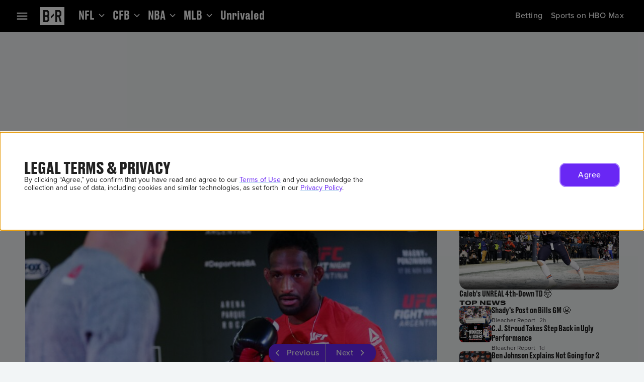

--- FILE ---
content_type: application/javascript; charset=UTF-8
request_url: https://bleacherreport.com/_next/static/chunks/2678.770656b2fca73dd0.js
body_size: 14393
content:
(self.webpackChunk_N_E=self.webpackChunk_N_E||[]).push([[2678],{72678:function(e,t,n){(function(e){function t(e){var t=0;return function(){return t<e.length?{done:!1,value:e[t++]}:{done:!0}}}function i(e){var n="undefined"!=typeof Symbol&&Symbol.iterator&&e[Symbol.iterator];if(n)return n.call(e);if("number"==typeof e.length)return{next:t(e)};throw Error(String(e)+" is not an iterable or ArrayLike")}function r(e){if(!(e instanceof Array)){e=i(e);for(var t,n=[];!(t=e.next()).done;)n.push(t.value);e=n}return e}var o,s,a,u,c,h,l="function"==typeof Object.create?Object.create:function(e){function t(){}return t.prototype=e,new t},f="function"==typeof Object.defineProperties?Object.defineProperty:function(e,t,n){return e==Array.prototype||e==Object.prototype||(e[t]=n.value),e},d=function(e){e=["object"==typeof globalThis&&globalThis,e,"object"==typeof window&&window,"object"==typeof self&&self,"object"==typeof n.g&&n.g];for(var t=0;t<e.length;++t){var i=e[t];if(i&&i.Math==Math)return i}throw Error("Cannot find global object")}(this);function v(e,t){if(t)e:{var n=d;e=e.split(".");for(var i=0;i<e.length-1;i++){var r=e[i];if(!(r in n))break e;n=n[r]}(t=t(i=n[e=e[e.length-1]]))!=i&&null!=t&&f(n,e,{configurable:!0,writable:!0,value:t})}}if("function"==typeof Object.setPrototypeOf)c=Object.setPrototypeOf;else{e:{var g={};try{g.__proto__={a:!0},h=g.a;break e}catch(e){}h=!1}c=h?function(e,t){if(e.__proto__=t,e.__proto__!==t)throw TypeError(e+" is not extensible");return e}:null}var p=c;function m(e,t){if(e.prototype=l(t.prototype),e.prototype.constructor=e,p)p(e,t);else for(var n in t)if("prototype"!=n){if(Object.defineProperties){var i=Object.getOwnPropertyDescriptor(t,n);i&&Object.defineProperty(e,n,i)}else e[n]=t[n]}e.wa=t.prototype}function y(){for(var e=Number(this),t=[],n=e;n<arguments.length;n++)t[n-e]=arguments[n];return t}function b(e,t){return Object.prototype.hasOwnProperty.call(e,t)}var w="function"==typeof Object.assign?Object.assign:function(e,t){for(var n=1;n<arguments.length;n++){var i=arguments[n];if(i)for(var r in i)b(i,r)&&(e[r]=i[r])}return e};function x(e){return(e={next:e})[Symbol.iterator]=function(){return this},e}function j(e,t){e instanceof String&&(e+="");var n=0,i=!1,r={next:function(){if(!i&&n<e.length){var r=n++;return{value:t(r,e[r]),done:!1}}return i=!0,{done:!0,value:void 0}}};return r[Symbol.iterator]=function(){return r},r}v("Object.assign",function(e){return e||w}),v("Symbol",function(e){function t(e,t){this.g=e,f(this,"description",{configurable:!0,writable:!0,value:t})}if(e)return e;t.prototype.toString=function(){return this.g};var n="jscomp_symbol_"+(1e9*Math.random()>>>0)+"_",i=0;return function e(r){if(this instanceof e)throw TypeError("Symbol is not a constructor");return new t(n+(r||"")+"_"+i++,r)}}),v("Symbol.iterator",function(e){if(e)return e;e=Symbol("Symbol.iterator");for(var n="Array Int8Array Uint8Array Uint8ClampedArray Int16Array Uint16Array Int32Array Uint32Array Float32Array Float64Array".split(" "),i=0;i<n.length;i++){var r=d[n[i]];"function"==typeof r&&"function"!=typeof r.prototype[e]&&f(r.prototype,e,{configurable:!0,writable:!0,value:function(){return x(t(this))}})}return e}),v("WeakMap",function(e){function t(e){if(this.g=(u+=Math.random()+1).toString(),e){e=i(e);for(var t;!(t=e.next()).done;)t=t.value,this.set(t[0],t[1])}}function n(){}function r(e){var t=typeof e;return"object"===t&&null!==e||"function"===t}function o(e){b(e,a)||f(e,a,{value:new n})}function s(e){var t=Object[e];t&&(Object[e]=function(e){return e instanceof n?e:(Object.isExtensible(e)&&o(e),t(e))})}if(function(){if(!e||!Object.seal)return!1;try{var t=Object.seal({}),n=Object.seal({}),i=new e([[t,2],[n,3]]);if(2!=i.get(t)||3!=i.get(n))return!1;return i.delete(t),i.set(n,4),!i.has(t)&&4==i.get(n)}catch(e){return!1}}())return e;var a="$jscomp_hidden_"+Math.random();s("freeze"),s("preventExtensions"),s("seal");var u=0;return t.prototype.set=function(e,t){if(!r(e))throw Error("Invalid WeakMap key");if(o(e),!b(e,a))throw Error("WeakMap key fail: "+e);return e[a][this.g]=t,this},t.prototype.get=function(e){return r(e)&&b(e,a)?e[a][this.g]:void 0},t.prototype.has=function(e){return r(e)&&b(e,a)&&b(e[a],this.g)},t.prototype.delete=function(e){return!!(r(e)&&b(e,a)&&b(e[a],this.g))&&delete e[a][this.g]},t}),v("Map",function(e){function t(){var e={};return e.L=e.next=e.head=e}function n(e,t){var n=e.g;return x(function(){if(n){for(;n.head!=e.g;)n=n.L;for(;n.next!=n.head;)return{done:!1,value:t(n=n.next)};n=null}return{done:!0,value:void 0}})}function r(e,t){var n=t&&typeof t;"object"==n||"function"==n?s.has(t)?n=s.get(t):(n=""+ ++a,s.set(t,n)):n="p_"+t;var i=e.h[n];if(i&&b(e.h,n))for(e=0;e<i.length;e++){var r=i[e];if(t!=t&&r.key!=r.key||t===r.key)return{id:n,list:i,index:e,A:r}}return{id:n,list:i,index:-1,A:void 0}}function o(e){if(this.h={},this.g=t(),this.size=0,e){e=i(e);for(var n;!(n=e.next()).done;)n=n.value,this.set(n[0],n[1])}}if(function(){if(!e||"function"!=typeof e||!e.prototype.entries||"function"!=typeof Object.seal)return!1;try{var t=Object.seal({x:4}),n=new e(i([[t,"s"]]));if("s"!=n.get(t)||1!=n.size||n.get({x:4})||n.set({x:4},"t")!=n||2!=n.size)return!1;var r=n.entries(),o=r.next();if(o.done||o.value[0]!=t||"s"!=o.value[1])return!1;return!(o=r.next()).done&&4==o.value[0].x&&"t"==o.value[1]&&!!r.next().done}catch(e){return!1}}())return e;var s=new WeakMap;o.prototype.set=function(e,t){var n=r(this,e=0===e?0:e);return n.list||(n.list=this.h[n.id]=[]),n.A?n.A.value=t:(n.A={next:this.g,L:this.g.L,head:this.g,key:e,value:t},n.list.push(n.A),this.g.L.next=n.A,this.g.L=n.A,this.size++),this},o.prototype.delete=function(e){return!!(e=r(this,e)).A&&!!e.list&&(e.list.splice(e.index,1),e.list.length||delete this.h[e.id],e.A.L.next=e.A.next,e.A.next.L=e.A.L,e.A.head=null,this.size--,!0)},o.prototype.clear=function(){this.h={},this.g=this.g.L=t(),this.size=0},o.prototype.has=function(e){return!!r(this,e).A},o.prototype.get=function(e){return(e=r(this,e).A)&&e.value},o.prototype.entries=function(){return n(this,function(e){return[e.key,e.value]})},o.prototype.keys=function(){return n(this,function(e){return e.key})},o.prototype.values=function(){return n(this,function(e){return e.value})},o.prototype.forEach=function(e,t){for(var n,i=this.entries();!(n=i.next()).done;)n=n.value,e.call(t,n[1],n[0],this)},o.prototype[Symbol.iterator]=o.prototype.entries;var a=0;return o}),v("Object.values",function(e){return e||function(e){var t,n=[];for(t in e)b(e,t)&&n.push(e[t]);return n}}),v("Array.prototype.keys",function(e){return e||function(){return j(this,function(e){return e})}}),v("Set",function(e){function t(e){if(this.g=new Map,e){e=i(e);for(var t;!(t=e.next()).done;)this.add(t.value)}this.size=this.g.size}return!function(){if(!e||"function"!=typeof e||!e.prototype.entries||"function"!=typeof Object.seal)return!1;try{var t=Object.seal({x:4}),n=new e(i([t]));if(!n.has(t)||1!=n.size||n.add(t)!=n||1!=n.size||n.add({x:4})!=n||2!=n.size)return!1;var r=n.entries(),o=r.next();if(o.done||o.value[0]!=t||o.value[1]!=t)return!1;return!(o=r.next()).done&&o.value[0]!=t&&4==o.value[0].x&&o.value[1]==o.value[0]&&r.next().done}catch(e){return!1}}()?(t.prototype.add=function(e){return e=0===e?0:e,this.g.set(e,e),this.size=this.g.size,this},t.prototype.delete=function(e){return e=this.g.delete(e),this.size=this.g.size,e},t.prototype.clear=function(){this.g.clear(),this.size=0},t.prototype.has=function(e){return this.g.has(e)},t.prototype.entries=function(){return this.g.entries()},t.prototype.values=function(){return this.g.values()},t.prototype.keys=t.prototype.values,t.prototype[Symbol.iterator]=t.prototype.values,t.prototype.forEach=function(e,t){var n=this;this.g.forEach(function(i){return e.call(t,i,i,n)})},t):e}),v("Object.is",function(e){return e||function(e,t){return e===t?0!==e||1/e==1/t:e!=e&&t!=t}}),v("Array.prototype.includes",function(e){return e||function(e,t){var n=this;n instanceof String&&(n=String(n));var i=n.length;for(0>(t=t||0)&&(t=Math.max(t+i,0));t<i;t++){var r=n[t];if(r===e||Object.is(r,e))return!0}return!1}}),v("String.prototype.includes",function(e){return e||function(e,t){if(null==this)throw TypeError("The 'this' value for String.prototype.includes must not be null or undefined");if(e instanceof RegExp)throw TypeError("First argument to String.prototype.includes must not be a regular expression");return -1!==this.indexOf(e,t||0)}}),v("Array.prototype.values",function(e){return e||function(){return j(this,function(e,t){return t})}});var S={na:"loaded",ta:"start",ka:"firstQuartile",oa:"midpoint",ua:"thirdQuartile",ia:"complete",pa:"pause",ra:"resume",ha:"bufferStart",ga:"bufferFinish",sa:"skipped",va:"volumeChange",qa:"playerStateChange",fa:"adUserInteraction"},O={la:"full",ja:"domain",ma:"limited"};function k(e,t){this.x=null!=e.x?e.x:e.left,this.y=null!=e.y?e.y:e.top,this.width=e.width,this.height=e.height,this.J=this.x+this.width,this.K=this.y+this.height,this.H=e.H||void 0,this.V=e.V||[],this.h=e.friendlyObstructionClass||void 0,this.i=e.friendlyObstructionPurpose||void 0,this.j=e.friendlyObstructionReason||void 0,this.P=void 0===e.P||!0===e.P,this.m=void 0===e.hasWindowFocus||!0===e.hasWindowFocus,this.D=e.D||void 0,this.aa=e.aa||void 0,this.W="true"===e.W||!0===e.W,this.N=e.N||[],this.R=e.R||!1,this.g=t}function E(e){var t={};return t.width=e.width,t.height=e.height,t}function I(e){var t={};return Object.assign({},E(e),(t.x=e.x,t.y=e.y,t))}function M(e){var t=I(e),n={};return Object.assign({},t,(n.endX=e.J,n.endY=e.K,n))}function C(e){return e.width*e.height}function _(e){return 0===e.width||0===e.height}function V(e,t){return{x:Math.max(e.x,t.x),y:Math.max(e.y,t.y),J:Math.min(e.x+e.width,t.x+t.width),K:Math.min(e.y+e.height,t.y+t.height)}}function N(e,t){-1===e.indexOf(t)&&e.push(t)}function T(){this.h=this.g=this.i=this.l=void 0,this.u=0,this.o=[],this.v=[],this.B=0,this.s=[],this.j=[],this.m=[]}function A(e){var t=[],n=[],i={viewport:e.l,adView:{percentageInView:e.u,pixelsInView:e.B,reasons:e.m},declaredFriendlyObstructions:e.o.length};if(void 0!==e.g){i.adView.geometry=I(e.g),i.adView.geometry.pixels=C(e.g),i.adView.onScreenGeometry=I(e.h),i.adView.onScreenGeometry.pixels=J(e);for(var r=0;r<e.j.length;r++)t.push(I(e.j[r]));for(r=0;r<e.v.length;r++){var o=e.v[r],s=o,a={};s.h&&(a.obstructionClass=s.h),s.i&&(a.obstructionPurpose=s.i),s.j&&(a.obstructionReason=s.j),o=V(e.g,o),n.push(Object.assign({},{x:o.x,y:o.y,width:o.J-o.x,height:o.K-o.y},a))}i.adView.onScreenGeometry.obstructions=t,i.adView.onScreenGeometry.friendlyObstructions=n}return i}function P(e,t){t=E(t),e.l={},e.l.width=t.width,e.l.height=t.height,e.i={},e.i.x=0,e.i.y=0,e.i.width=t.width,e.i.height=t.height,e.i.endX=t.width,e.i.endY=t.height}function U(){return{x:0,y:0,endX:0,endY:0,width:0,height:0}}function R(e,t){var n={};return n.x=Math.max(e.x,t.x),n.y=Math.max(e.y,t.y),n.endX=Math.min(e.endX,t.endX),n.endY=Math.min(e.endY,t.endY),n.width=Math.max(0,n.endX-n.x),n.height=Math.max(0,n.endY-n.y),n}function B(e,t){return .01<t.width-e.width||.01<t.height-e.height}function L(e){if(-1!==e.m.indexOf("backgrounded"))e.u=0,e.B=0;else{var t=C(e.g);if(0!==t){var n=J(e);e.u=Math.round(n/t*100),e.B=n}}}function z(e,t){if(_(t)||!e.h)t=!1;else{var n=M(e.h),i=n.y,r=n.endX;e=n.endY;var o=t.J;(o=o<(n=n.x)||.01>Math.abs(o-n))||(o=(o=t.x)>r||.01>Math.abs(o-r)),(r=o)||(r=(r=t.K)<i||.01>Math.abs(r-i)),(i=r)||(i=(t=t.y)>e||.01>Math.abs(t-e)),t=!i}return t}function F(e,t){for(var n=!1,i=0;i<e.m.length;i++)e.m[i]===t&&(n=!0);n||e.m.push(t)}function J(e){var t=Math,n=t.max,i=C(e.h),r=e.j,o=0;if(0<r.length){var s=function(e,t){e=I(e);for(var n=[],i=[],r=0;r<t.length;r++){var o=I(t[r]);N(n,(o=V(e,o)).x),N(n,o.J),N(i,o.y),N(i,o.K)}return{da:n=n.sort(function(e,t){return e-t}),ea:i=i.sort(function(e,t){return e-t})}}(e.h,r);e=s.da,s=s.ea;for(var a=0;a<e.length-1;a++)for(var u=(e[a]+(e[a]+1))/2,c=e[a+1]-e[a],h=0;h<s.length-1;h++){for(var l=(s[h]+(s[h]+1))/2,f=s[h+1]-s[h],d=!1,v=0;v<r.length;v++){var g=I(r[v]);if(g.x<u&&g.x+g.width>u&&g.y<l&&g.y+g.height>l){d=!0;break}}d&&(o+=Math.round(c)*Math.round(f))}}return n.call(t,0,i-o)}function D(){}function W(){}function G(){this.g=new Map,this.h=null}function H(){return K||(K=new G),K}k.prototype.T=function(e){if(null==e)return!1;var t=(e=I(e)).y,n=e.width,i=e.height;return this.x===e.x&&this.y===t&&this.width===n&&this.height===i},T.prototype.T=function(e){return null!=e&&JSON.stringify(A(this))===JSON.stringify(A(e))};var K=null;function Y(e,t){this.y=this.x=0,this.width=e,this.height=t}function X(){this.H=null,this.i={apiVersion:"1.0",accessMode:"limited",environment:"web",omidJsInfo:{omidImplementer:"omsdk",serviceVersion:"1.5.0-iab4484"},adSessionType:"html",supports:["clid","vlid"]},this.C=null,this.B="foregrounded",this.s=this.j="none",this.o=this.l=this.m=this.G=this.h=this.g=this.M=this.v=null,this.u=new Map}var Q=function(){if(void 0!==e&&e)return e;if(void 0!==n.g&&n.g)return n.g;if("undefined"!=typeof window&&window)return window;if("undefined"!=typeof globalThis&&globalThis)return globalThis;var t=Function("return this")();if(t)return t;throw Error("Could not determine global object context.")}();function Z(e,t){this.g=e,this.h=t}function $(){var e=y.apply(0,arguments);ee(function(){throw new(Function.prototype.bind.apply(Error,[null,"Could not complete the test successfully - "].concat(r(e))))},function(){return console.error.apply(console,r(e))})}function q(){var e=y.apply(0,arguments);ee(function(){},function(){return console.error.apply(console,r(e))})}function ee(e,t){"undefined"!=typeof jasmine&&jasmine?e():"undefined"!=typeof console&&console&&console.error&&t()}function et(e){this.g=e,this.m=[],this.i=[],this.j=[],this.l=[],this.o={}}function en(e,t){e.m.push(t),function(e,t){if(void 0!==e.g&&e.g.H&&!1!==er(e,t)){var n=t.event;e.j.filter(function(e){return e.type===n.type}).forEach(function(t){e.h(t.I,n)})}}(e,t)}function ei(e,t,n){void 0!==e.g&&e.g.H&&e.m.filter(function(n){return n.event.type===t&&er(e,n)}).map(function(e){return e.event}).forEach(function(t){e.h(n.I,t)})}function er(e,t){var n=t.event.type,i=-1!==Object.values(S).indexOf(n)&&"volumeChange"!==n;return"impression"===n||"loaded"===n&&e.g.h?t.origin===e.g.s:!i||t.origin===e.g.j}function eo(e,t,n){var i=ef(e,"sessionError","native",{errorType:t,message:n});e.i.push(i),e.l.forEach(function(t){e.h(t.I,i.event)})}function es(e,t,n){n.ba&&(t.data.verificationParameters=e.o[n.ba]),n.U&&(n=e.g.u.get(n.U))&&(t.data.verificationParameters=n.verificationParameters,t.data.context.accessMode=n.accessMode,"full"===n.accessMode&&(e.g.l&&(t.data.context.videoElement=e.g.l),e.g.m&&(t.data.context.slotElement=e.g.m)))}function ea(e,t){e:{t=new Set(t),e=i(e.m.concat(e.i));for(var n=e.next();!n.done;n=e.next())if(n=n.value,t.has(n.event.type)&&"javascript"!=n.origin){t=!0;break e}t=!1}return!t||($("Event owner cannot be registered after its events have already been published."),!1)}function eu(e){var t=e.g.s;return"none"==t||"javascript"==t||($("Impression event is owned by "+e.g.s+", not javascript."),!1)}function ec(e){var t=e.g.j;return"none"==t||"javascript"==t||($("Media events are owned by "+e.g.j+", not javascript."),!1)}function eh(e,t,n){return n=void 0!==n&&n,t=Object.assign({},t),e.g.g&&Object.assign(t,{mediaType:e.g.g}),e.g.h&&(n||"definedByJavaScript"!==e.g.h)&&Object.assign(t,{creativeType:e.g.h}),t}function el(e,t){return e.g.G?Object.assign({},t,{impressionType:e.g.G}):t}function ef(e,t,n,i){return new Z({adSessionId:e.g.H||"",timestamp:(new Date).getTime(),type:t,data:i},n)}function ed(e){var t=(e=e.event).data?Object.assign({},e.data):void 0;return"sessionStart"===e.type&&(t.context=Object.assign({},t.context)),{adSessionId:e.adSessionId,timestamp:e.timestamp,type:e.type,data:t}}function ev(e,t,n){"start"!==t&&"volumeChange"!==t||null!=(n&&n.deviceVolume)||(n.deviceVolume=e.g.v)}function eg(e,t,n){if(n&&("start"===t||"volumeChange"===t)){t=n.videoPlayerVolume;var i=n.mediaPlayerVolume;null!=t?(Object.assign(n,{mediaPlayerVolume:t}),e.g.M=t):null!=i&&(Object.assign(n,{videoPlayerVolume:i}),e.g.M=i)}}function ep(e,t){this.h=e,this.g=t}function em(){var t;this.g=void 0===t?e:t}function ey(e,t){return e.g&&e.g[t]?e.g[t]:eb(e,t)}function eb(e,t){if(e.g&&e.g.omidNative&&e.g.omidNative[t])return e.g.omidNative[t].bind(e.g.omidNative);throw Error('Native interface method "'+t+'" not found.')}function ew(e){return!(!e||!e.tagName||"iframe"!==e.tagName.toLowerCase())}function ex(e,t,n,i,r){this.j=e,this.ca=t,this.X=n,this.i=i,this.$=r,this.h=null,this.g=this.m=this.M=void 0,this.Z=!0,this.o=void 0,ej(this)}function ej(e){if(!e.h){var t;e:{if((t=e.j.document)&&t.getElementsByClassName&&(t=t.getElementsByClassName("omid-element"))){if(1==t.length){t=t[0];break e}1<t.length&&e.Z&&(eo(e.X,"generic","More than one element with 'omid-element' class name."),e.Z=!1)}t=null}if(t&&t.tagName&&"video"===t.tagName.toLowerCase())e.i.l=t;else{if(!t||!t.tagName)return;e.i.m=t}eS(e)}}function eS(e){e.i.l?(e.h=e.i.l,e.s()):e.i.m&&(e.h=e.i.m,ew(e.h)?e.i.o&&e.s():e.s())}function eO(e){e.g&&(ew(e.h)?e.i.o&&(e.S(),ek(e)):(e.S(),ek(e)))}function ek(e){if(e.M){e.i.S=e.M;var t=(e=e.ca).g.S,n=e.g.O;if(t&&!t.T(n)){n=A(t);var i=e.h;"audio"!=i.g.h&&en(i,ef(i,"geometryChange","native",n)),e.g.O=t}}}function eE(e){if(e.g&&e.i.o){var t=new k(e.i.o,!1),n=e.g.x;return e=e.g.y,t.x+=n,t.y+=e,t.J+=n,t.K+=e,t.P=!0,t}}function eI(e,t,n,i,r,o){ex.call(this,e,n,i,r,o),this.u=t,this.l=void 0}function eM(e){if(void 0!==e.l){if(eC(e)){var t=e.j.top;t=new k(new Y(t.innerWidth,t.innerHeight),!1)}else t=new k(new Y(0,0),!1);var n=e.h.getBoundingClientRect();(null==n.x||isNaN(n.x))&&(n.x=n.left),(null==n.y||isNaN(n.y))&&(n.y=n.top),n=new k(n,!1),t.T(e.m)&&n.T(e.g)||(e.g=n,e.g.P=!0,e.m=t,e.m.N.push(e.g),eO(e))}}function eC(e){try{var t=e.j.top;return 0<=t.innerHeight&&0<=t.innerWidth}catch(e){}return!1}function e_(e,t,n,i,r,o){ex.call(this,e,n,i,r,o),this.C=this.u=this.B=this.l=void 0,this.Y=!1,this.G=void 0}function eV(e){e.B&&(e.B.disconnect(),e.B=void 0),e.u&&(e.u.disconnect(),e.u=void 0),e.C&&((0,e.j.removeEventListener)("resize",e.C),e.C=void 0)}function eN(e){e.l&&e.h&&(e.l.unobserve(e.h),e.l.observe(e.h))}function eT(e){return 0==(e=e.getBoundingClientRect()).width||0==e.height}function eA(e){e.h&&!eT(e.h)&&(eN(e),eV(e))}function eP(e){if(e&&null!==e.x&&null!==e.y&&null!==e.width&&null!==e.height)return new k(e,!1)}function eU(e){if("object"==typeof e&&"object"==typeof e.webOSSystem)return e.webOSSystem}function eR(e){return"object"==typeof eU(e)}function eB(e){if("object"==typeof e&&"object"==typeof e.tizen)return e.tizen}function eL(e){return"object"==typeof eB(e)}function ez(e,t){this.h=e,this.g=t}function eF(){return"xxxxxxxx-xxxx-4xxx-yxxx-xxxxxxxxxxxx".replace(/[xy]/g,function(e){var t=16*Math.random()|0;return"y"===e?(3&t|8).toString(16):t.toString(16)})}function eJ(e,t){var n=void 0===n?Q:n;this.i=e,this.g=n,this.j=t,this.h=[]}function eD(e){if(!e.g||!e.g.document)throw Error("OMID Service Script is not running within a window.");var t=e.h;e.h=[],t.forEach(function(t){try{var n=t.accessMode,i=("string"==typeof n&&-1!==Object.values(O).indexOf(n)?t.accessMode:null)||"limited";t.accessMode=i;e:{var r=t.resourceUrl,o=e.g.location.origin;try{var s=new URL(r,o);break e}catch(e){}try{s=new URL(r);break e}catch(e){}s=null}if(n=s){var a=eF(),u=e.g.document,c=u.createElement("iframe");c.id="omid-verification-script-frame-"+a,c.style.display="none",["full","limited"].includes(i)?c.srcdoc="<html><head>\n<script type=\"text/javascript\">window['omidVerificationProperties'] = {\n'serviceWindow': window.parent,\n'injectionSource': 'web',\n'injectionId': '"+a+'\',\n};</script>\n<script type="text/javascript" src="'+n.href+'"></script>\n</head><body></body></html>':"domain"==i&&(c.src=function(e,t,n){var i="/.well-known/omid/omloader-v1.html#";new Map([["verificationScriptUrl",n.href],["injectionId",t]]).forEach(function(e,t){i+=encodeURIComponent(t)+"="+encodeURIComponent(e)+"&"}),t=null;try{t=new URL(i,e.g.parent.location.origin)}catch(e){throw Error("OMID Service Script cannot access the parent window.")}return t}(e,a,n).href),["domain","limited"].includes(i)&&(c.sandbox="allow-scripts"),u.body.appendChild(c),H().g.set(a,c);var h=t.vendorKey,l=t.verificationParameters;h=void 0===h?"":h,l=void 0===l?"":l,h&&"string"==typeof h&&""!==h&&l&&"string"==typeof l&&""!==l&&(e.i.o[h]=l),e.j.u.set(a,t)}}catch(e){q("OMID verification script "+t.resourceUrl+" failed to load: "+e)}})}function eW(e,t){var n=window,i=this;if(eR(n)){if(n){if(n.WebOSServiceBridge){this.i=e,this.h=t,this.g=new n.WebOSServiceBridge,this.g.onservicecallback=function(e){try{var t=JSON.parse(e);if(t&&t.errorCode)i.error(e);else if(t){if(!eG(i,e,t,"volumeStatus","object")){var n=t.volumeStatus;eG(i,e,n,"muteStatus","boolean")||eG(i,e,n,"volume","number")||eG(i,e,n,"maxVolume","number")||(0>=n.maxVolume?i.error("Invalid max volume status."):i.i(n.muteStatus?0:n.volume/n.maxVolume))}}else i.error("No object recieved from webOS bridge")}catch(e){i.error(e)}};try{this.g.call("luna://com.webos.service.audio/master/getVolume",'{"subscribe":true}')}catch(e){this.error(e)}}else this.h("No WebOSServiceBridge on windowContext")}else this.h("No window context")}}function eG(e,t,n,i,r){return typeof n[i]!==r&&(e.error('Unexpected formatting on message from webOS bridge: "'+t+'". Expected "'+i+'" to be of type "'+r+'" but was of type "'+typeof n[i]+'".'),!0)}function eH(e){return!!eL(e)&&"object"==typeof eB(e).tvinputdevice}function eK(e,t){var n=window,i=this;if(n){if(this.validate(n)){this.h=t;var r=eB(n).tvaudiocontrol;this.g=void 0,(t=function(){var t=r.isMute()?0:r.getVolume()/100;(void 0===i.g||i.g!=t)&&(i.g=t,e(i.g))})(),this.i=n.setInterval(t,200),this.j=n}else t("Invalid Tizen window context")}else t("No window context")}function eY(e,t,n,i,r){var o=this;this.g=e,this.i=t,this.h=n,this.l=i,this.o=r,this.m=!1,eX(this,function(e){if("sessionStart"===e.type){o.m=!0;try{eD(o.l)}catch(e){$(e.message)}}"sessionFinish"===e.type&&(o.m=!1)})}function eX(e,t,n,i){var r,o;r=e.i,o={ba:n,U:i,I:t},r.l.push(o),r.i.forEach(function(e){var t=ed(e);"sessionStart"===e.event.type&&es(r,t,o),r.h(o.I,t)})}function eQ(e,t){if(!t)return e.g;for(var n=i(e.h.values()),r=n.next();!r.done;r=n.next())if((r=r.value).g.u.has(t))return r;return e.g}function eZ(e,t){return null==t?e.g:e.h.get(t)||e.g}function e$(t){var n=new X,i=new et(n),r=new D,o=new W,s=new ep(i,n);return t=t.i,r=e?e.IntersectionObserver&&(e.MutationObserver||e.ResizeObserver)?new e_(e,r,s,i,n,t):new eI(e,o,s,i,n,t):null,new eY(n,i,r,new eJ(i,n),new ez(i,n))}function eq(e,t,n,i){this.h=e,this.method=t,this.version=n,this.g=i}function e0(e){return!!e&&void 0!==e.omid_message_guid&&void 0!==e.omid_message_method&&void 0!==e.omid_message_version&&"string"==typeof e.omid_message_guid&&"string"==typeof e.omid_message_method&&"string"==typeof e.omid_message_version&&(void 0===e.omid_message_args||void 0!==e.omid_message_args)}function e1(e){return new eq(e.omid_message_guid,e.omid_message_method,e.omid_message_version,e.omid_message_args)}function e4(e){var t={};return t.omid_message_guid=e.h,t.omid_message_method=e.method,t.omid_message_version=e.version,void 0!==e.g&&(t.omid_message_args=e.g),t}function e2(e){this.i=e}function e8(e){this.i=e,this.handleExportedMessage=e8.prototype.j.bind(this)}function e3(e){return e6(e,"SessionService.")}function e6(e,t){return(e=e.match(RegExp("^"+t+"(.*)")))&&e[1]}function e5(e,t){this.h=e,this.i=t}function e7(e,t){return e.g.bind(e,t)}function e9(e,t){this.i=t=void 0===t?Q:t;var n=this;e.addEventListener("message",function(e){if("object"==typeof e.data){var t=e.data;e0(t)&&e.source&&n.g&&n.g(e1(t),e.source)}})}function te(){this.g=tm}function tt(e,t,n,i){e=eZ(e.g,t),"impression"==n?eu(e.i)&&(i=(i=(n=e.i).g.O)?A(i):null,i=eh(n,el(n,i)),en(n,ef(n,"impression","javascript",i)),e.h&&ej(e.h)):("loaded"==n?(t=void 0===(t=i)?null:t,ec(e.i)&&((i=e.i).g.h||"display"!=i.g.g)&&(t=ef(i,"loaded","javascript",eh(i,el(i,void 0===t?null:t))),en(i,t))):ec(e.i)&&(ev(t=e.i,n,i),eg(t,n,i),en(t,ef(t,n,"javascript",i))),["loaded","start"].includes(n)&&e.h&&ej(e.h))}function tn(e){e=e.split("-")[0].split(".");for(var t=["1","0","3"],n=0;3>n;n++){var i=parseInt(e[n],10),r=parseInt(t[n],10);if(i>r)break;if(i<r)return!1}return!0}function ti(e,t){return/\d+\.\d+\.\d+(-.*)?/.test(e)&&tn(e)?t:JSON.stringify(t)}function tr(e,t){return/\d+\.\d+\.\d+(-.*)?/.test(e)&&tn(e)?t||[]:t&&"string"==typeof t?JSON.parse(t):[]}function to(){var t,n,i=this,r=void 0===r?e:r;this.g=ty,this.h=r,this.j=new e8,this.h.omid=this.h.omid||{},this.h.omid.v1_SessionServiceCommunication=this.j,this.i=r&&r.addEventListener&&r.postMessage?new e9(r):null,this.m=null,this.j.g=this.l.bind(this),this.i&&(this.i.g=this.o.bind(this)),this.s=new e5(function(e,t,n){try{ta(i,e,t,n)}catch(e){$(tu(e))}},function(e){i.m=e;var t=eF();i.i.h(new eq(t,"identifyServiceWindow","1.5.0-iab4484"),e)}),t=this.s,null==(n=void 0===(n=this.h)?Q:n).omidSessionInterface&&((t={setSessionClientWindow:t.i,setClientInfo:e7(t,"setClientInfo"),registerSessionObserver:e7(t,"registerSessionObserver"),startAdSession:e7(t,"startSession"),finishAdSession:e7(t,"finishSession"),reportError:e7(t,"sessionError"),registerAdEvents:e7(t,"registerAdEvents"),registerMediaEvents:e7(t,"registerMediaEvents"),injectVerificationScriptResources:e7(t,"injectVerificationScriptResources"),setSlotElement:e7(t,"setSlotElement"),setVideoElement:e7(t,"setVideoElement"),setElementBounds:e7(t,"setElementBounds"),setCreativeType:e7(t,"setCreativeType"),setImpressionType:e7(t,"setImpressionType"),setContentUrl:e7(t,"setContentUrl"),adEvents:{impressionOccurred:e7(t,"impressionOccurred"),loaded:e7(t,"loaded")},mediaEvents:{start:e7(t,"start"),firstQuartile:e7(t,"firstQuartile"),midpoint:e7(t,"midpoint"),thirdQuartile:e7(t,"thirdQuartile"),complete:e7(t,"complete"),pause:e7(t,"pause"),resume:e7(t,"resume"),bufferStart:e7(t,"bufferStart"),bufferFinish:e7(t,"bufferFinish"),skipped:e7(t,"skipped"),volumeChange:e7(t,"volumeChange"),playerStateChange:e7(t,"playerStateChange"),adUserInteraction:e7(t,"adUserInteraction")}}).mediaEvents.loaded=t.adEvents.loaded,t.videoEvents=t.mediaEvents,Object.freeze(t),Object.defineProperty(n,"omidSessionInterface",{value:t,writable:!1}))}function ts(e,t,n,i){var r=t.h,o=t.method,s=t.version;t=tr(s,t.g);try{ta(e,o,function(){var e=new eq(r,"response",s,ti(s,y.apply(0,arguments)));i.h(e,n)},t)}catch(e){i.h(new eq(r,"error",s,tu(e)),n)}}function ta(t,n,r,o){if(null!=e3(n))switch(e3(n)){case"registerAdEvents":var s=i(o).next().value,a=eZ(t.g.g,s).i;ea(a,["impression"])&&eu(a)&&(a.g.s="javascript");break;case"registerMediaEvents":var u=i(o).next().value,c=eZ(t.g.g,u).i;ea(c,Object.values(S))&&ec(c)&&(c.g.j="javascript");break;case"registerSessionObserver":var h=i(o).next().value;t.g.registerSessionObserver(h,r);break;case"setSlotElement":var l=i(o),f=l.next().value,d=l.next().value;t.g.setSlotElement(d,f);break;case"setVideoElement":var v=i(o),g=v.next().value,p=v.next().value,m=eZ(t.g.g,p);g&&g.tagName&&"video"===g.tagName.toLowerCase()?(m.g.l=g,m.h&&eS(m.h)):$("setVideoElement called with a non-HTMLVideoElement. It will be ignored.");break;case"setElementBounds":var y=i(o),b=y.next().value,w=y.next().value;t.g.setElementBounds(w,b);break;case"startSession":var x=i(o),j=x.next().value,O=x.next().value,k=t.h;if(null!=j&&"object"==typeof j){var E=j.customReferenceData,I=j.underEvaluation;"string"==typeof E||(E=void 0),"boolean"==typeof I||(I=!1);var M={customReferenceData:E,underEvaluation:I};if(eR(k)){var C,_=eU(k);"object"==typeof _&&(C=_.identifier),M.app={appId:C&&"string"==typeof C?C:void 0};t:{var V=eU(k);if("object"==typeof V){try{var N=JSON.parse(V.deviceInfo)}catch(e){var T=void 0;break t}T={deviceType:N.modelName||"Unknown",osVersion:N.platformVersion||"Unknown",os:"webOS"}}else T=void 0}M.deviceInfo=T,M.deviceCategory="ctv"}else if(eL(k)){t:{if(eL(k)){try{var A=eB(k).application.getCurrentApplication().appInfo.id}catch(e){var P=void 0;break t}if("string"==typeof A){P=A;break t}}P=void 0}if(M.app={appId:P},eL(k)){var U=eB(k).systeminfo;if("object"==typeof U&&"function"==typeof U.getCapability)var R=U.getCapability("http://tizen.org/system/model_name"),B=U.getCapability("http://tizen.org/feature/platform.version");var L={deviceType:R||"Unknown",osVersion:B||"Unknown",os:"tizen"}}else L=void 0;M.deviceInfo=L,eH(k)&&(M.deviceCategory="ctv")}j=M}else j=null;if(null==j)break;var z=j,F=void 0===F?null:F,J=eZ(t.g.g,O),D=J.g.i;D.sessionOwner||(D.sessionOwner="javascript");var W=O||eF();J.g.H=W,z.canMeasureVisibility=J.h.O();var G=J.g;void 0!==z.contentUrl&&(G.C=z.contentUrl,z.contentUrl=void 0);var K=G.i||{};z.omidJsInfo=Object.assign({},K.omidJsInfo||{},z.omidJsInfo||{});var Y=Object.assign({},K,z);G.i=Y,function(t,n){if(t.o=Object.assign(t.o,n),void 0!==(n=t.g.i)){Object.assign(n=Object.assign({},(r=eh(t,el(t,{context:n}),!0),(o=H().h)?Object.assign({},r,{lastActivity:o}):r),{supportsLoadedEvent:!!t.g.h||"video"==t.g.g}),{pageUrl:function(){if(null==e||void 0===e.top||null==e.top)return null;try{var t=e.top;return!function(e){if(e===Q)return!1;try{if(void 0===e.location.hostname)return!0}catch(e){return!0}return!1}(t)?t.location.href:null}catch(e){return null}}(),contentUrl:t.g.C});var r,o,s=ef(t,"sessionStart","native",n);t.i.push(s),t.l.forEach(function(e){var n=ed(s);es(t,n,e),t.h(e.I,n)},t),function(e){var t=e.m.filter(function(t){return!!Object.values(S).includes(t.event.type)&&"video"==e.g.g&&t.origin===e.g.j||"loaded"==t.event.type&&"display"==e.g.g&&t.origin===e.g.s}).map(function(e){return e.event}),n=e.g.H||"",r={};t=i(t);for(var o=t.next();!o.done;r={F:r.F},o=t.next()){if(r.F=o.value,r.F.adSessionId||(r.F.adSessionId=n),"loaded"==r.F.type){if(!e.g.h&&"display"==e.g.g)continue;r.F.data=eh(e,el(e,r.F.data))}e.j.filter(function(e){return function(t){return t.type===e.F.type}}(r)).forEach(function(e){return function(t){return t.I(e.F)}}(r))}}(t)}}(J.i,F),J.h&&ej(J.h),function(e){if(eL(window)||eR(window)){var t=function(t){if(e.g.v!==t&&"none"!==e.i.g.j&&"number"==typeof t&&!isNaN(t)){e.g.v=t;var n=e.o,i=n.g.M;null!=i&&(ev(t=n.h,"volumeChange",n={mediaPlayerVolume:i,deviceVolume:n.g.v}),eg(t,"volumeChange",n),en(t,ef(t,"volumeChange","native",n)))}},n=function(e){$(e)};eR(window)?e.j=new eW(t,n):eL(window)&&(e.j=new eK(t,n))}}(J);break;case"finishSession":var X,Z,q=i(o).next().value,ee=t.g,et=eZ(ee.g,q),ei=ee.g;ei.g=e$(ei),Z=ef(X=et.i,"sessionFinish","native"),X.i.push(Z),X.l.forEach(function(e){X.h(e.I,Z.event)}),et.h.v(),et.j&&(et.j.stop(),et.j=null);break;case"impressionOccurred":var er=i(o).next().value;tt(t.g,er,"impression");break;case"loaded":var eo=i(o),ep=eo.next().value,em=eo.next().value;if(ep){var ey={skippable:ep.isSkippable,autoPlay:ep.isAutoPlay,position:ep.position};ep.isSkippable&&(ey.skipOffset=ep.skipOffset),tt(t.g,em,"loaded",ey)}else tt(t.g,em,"loaded");break;case"start":var eb=i(o),ew=eb.next().value,ex=eb.next().value,eO=eb.next().value;tt(t.g,eO,"start",{duration:ew,mediaPlayerVolume:ex});break;case"firstQuartile":var ek=i(o).next().value;tt(t.g,ek,"firstQuartile");break;case"midpoint":var eE=i(o).next().value;tt(t.g,eE,"midpoint");break;case"thirdQuartile":var eI=i(o).next().value;tt(t.g,eI,"thirdQuartile");break;case"complete":var eM=i(o).next().value;tt(t.g,eM,"complete");break;case"pause":var eC=i(o).next().value;tt(t.g,eC,"pause");break;case"resume":var e_=i(o).next().value;tt(t.g,e_,"resume");break;case"bufferStart":var eV=i(o).next().value;tt(t.g,eV,"bufferStart");break;case"bufferFinish":var eN=i(o).next().value;tt(t.g,eN,"bufferFinish");break;case"skipped":var eT=i(o).next().value;tt(t.g,eT,"skipped");break;case"volumeChange":var eA=i(o),eP=eA.next().value,ez=eA.next().value;tt(t.g,ez,"volumeChange",{mediaPlayerVolume:eP});break;case"playerStateChange":var eJ=i(o),eD=eJ.next().value,eG=eJ.next().value;tt(t.g,eG,"playerStateChange",{state:eD});break;case"adUserInteraction":var eY=i(o),eX=eY.next().value,eQ=eY.next().value;tt(t.g,eQ,"adUserInteraction",{interactionType:eX});break;case"setClientInfo":var eq=i(o),e0=eq.next().value,e1=eq.next().value,e4=eq.next().value,e2=eq.next().value;r(t.g.setClientInfo(e2,e0,e1,e4));break;case"injectVerificationScriptResources":var e8=i(o),e6=e8.next().value,e5=e8.next().value;t.g.injectVerificationScriptResources(e5,e6);break;case"setCreativeType":var e7=i(o),e9=e7.next().value,te=e7.next().value;t.g.setCreativeType(te,e9);break;case"setImpressionType":var tn=i(o),ti=tn.next().value,tr=tn.next().value;t.g.setImpressionType(tr,ti);break;case"setContentUrl":var to=i(o),ts=to.next().value,ta=to.next().value;eZ(t.g.g,ta).g.C=ts;break;case"sessionError":var tu=i(o),tc=tu.next().value,th=tu.next().value,tl=tu.next().value;t.g.error(tl,tc,th)}}function tu(e){return"\n        name: "+e.name+"\n        message: "+e.message+"\n        filename: "+e.filename+"\n        lineNumber: "+e.lineNumber+"\n        columnNumber: "+e.columnNumber+"\n        stack: "+e.stack+"\n        toString(): "+e.toString()}function tc(){var e=this,t=void 0===t?Q:t;this.j=tm,this.g=tp,this.l={},this.m={},this.i=new e8,t.omid=t.omid||{},t.omid.v1_VerificationServiceCommunication=this.i,this.h=null,t&&t.addEventListener&&t.postMessage&&(this.h=new e9(t)),this.i.g=function(t,n){tl(e,t,n,e.i)},this.h&&(this.h.g=function(t,n){e.h&&tl(e,t,n,e.h)})}function th(e){e({adSessionId:"",timestamp:(new Date).getTime(),type:"sessionError",data:{errorType:"generic",message:"Registration to session events is only allowed for verification clients injected by the OM-SDK service itself. Please note that in a future release registration in this manner will be rejected."}})}function tl(e,t,n,r){function o(){var e=new eq(s,"response",u,ti(u,y.apply(0,arguments)));r.h(e,n)}var s=t.h,a=t.method,u=t.version;if(t=tr(u,t.g),null!=e6(a,"VerificationService.")){a=e6(a,"VerificationService.");try{switch(a){case"addEventListener":var c,h,l,f,d=i(t),v=d.next().value,g=d.next().value||tf(n);c=e,h=o,c=eQ(c.j,g),void 0!==g&&c.g.u.has(g)?(c=c.i,"media"===v||"video"===v?(l=c,f=h,Object.keys(S).forEach(function(e){var t={type:e=S[e],U:g,I:f};l.j.push(t),ei(l,e,t)})):(h={type:v,U:g,I:h},c.j.push(h),ei(c,v,h))):th(h);break;case"addSessionListener":var p,m=i(t),b=m.next().value,w=m.next().value||tf(n);p=e,p=eQ(p.j,w),void 0!==w&&p.g.u.has(w)?eX(p,o,b,w):th(o);break;case"sendUrl":var x,j,O=i(t).next().value;x=function(){return o(!0)},j=function(){return o(!1)},function(e,t,n,i){if(e.g.document&&e.g.document.body){var r=e.g.document.createElement("img");r.width=1,r.height=1,r.style.display="none",r.src=t,n&&r.addEventListener("load",function(){return n()}),i&&r.addEventListener("error",function(){return i()}),e.g.document.body.appendChild(r)}else eb(e,"sendUrl")(t,n,i)}(e.g,O,x,j);break;case"setTimeout":var k=i(t),E=k.next().value,I=k.next().value;e.l[E]=ey(e.g,"setTimeout")(o,I);break;case"clearTimeout":var M=i(t).next().value;!function(e,t){ey(e,"clearTimeout")(t)}(e.g,e.l[M]);break;case"setInterval":var C=i(t),_=C.next().value,V=C.next().value;e.m[_]=e.setInterval(o,V);break;case"clearInterval":var N=i(t).next().value;e.clearInterval(e.m[N]);break;case"injectJavaScriptResource":var T=i(t).next().value;!function(e,t,n,i){eb(e.g,"downloadJavaScriptResource")(t,n,i)}(e,T,function(e){return o(!0,e)},function(){return o(!1)});break;case"getVersion":o("1.5.0-iab4484")}}catch(e){r.h(new eq(s,"error",u,"\n              name: "+e.name+"\n              message: "+e.message+"\n              filename: "+e.filename+"\n              lineNumber: "+e.lineNumber+"\n              columnNumber: "+e.columnNumber+"\n              stack: "+e.stack+"\n              toString(): "+e.toString()+"\n          "),n)}}}function tf(e){for(var t=H().g,n=i(t.keys()),r=n.next();!r.done;r=n.next()){r=r.value;var o=t.get(r);if(o){if(o.contentWindow===e)return r;try{if(o.contentWindow.Object.prototype.isPrototypeOf(e))return r}catch(e){}}}}function td(e){var t={};return(t.app="omid_v1_present_app",t.web="omid_v1_present_web",t)[e]}function tv(e,t){e.document.write('<iframe style="display:none" id="'+t+'" name="'+t+'" sandbox></iframe>')}function tg(e,t){var n=e.document.createElement("iframe");n.id=t,n.name=t,n.style.display="none",n.sandbox="",e.document.body.appendChild(n)}d.Object.defineProperties(Z.prototype,{event:{configurable:!0,enumerable:!0,get:function(){return this.g}},origin:{configurable:!0,enumerable:!0,get:function(){return this.h}}}),et.prototype.h=function(e){var t=y.apply(1,arguments);try{e.apply(null,r(t))}catch(e){q(e)}},em.prototype.setInterval=function(e,t){return ey(this,"setInterval")(e,t)},em.prototype.clearInterval=function(e){ey(this,"clearInterval")(e)},ex.prototype.v=function(){this.o&&(this.j.document.removeEventListener("visibilitychange",this.o),this.o=void 0)},ex.prototype.s=function(){var e=this;this.o||(this.o=function(){e.i.B=e.j.document.hidden?"backgrounded":"foregrounded",eO(e)},this.j.document.addEventListener("visibilitychange",this.o),this.o())},m(eI,ex),eI.prototype.v=function(){void 0!==this.l&&(this.$.clearInterval(this.l),this.l=void 0),ex.prototype.v.call(this)},eI.prototype.s=function(){var e=this;ex.prototype.s.call(this),null==this.h?this.l=void 0:void 0===this.l&&(this.l=this.$.setInterval(function(){return eM(e)},200),eM(this))},eI.prototype.S=function(){if(this.m){var e=eE(this);if(e){this.g.R=!1,e.R=!0;for(var t=!1,n=0;n<this.g.N.length;n++)if(this.g.N[n].R){this.g.N[n]=e,t=!0;break}t||this.g.N.push(e)}else this.g.R=!0;t=this.u,n=this.i.B;var i=this.i.H,r=this.O();e=new T;var o=new k(this.m,!1);if(P(e,o),function e(t,n,i,r){var o=!!n.R||n.H===r;if(o){i.g=n;var s=M(i.g);t=R(i.i,s);var a=i.g;"notAttached"===a.D||"noWindowFocus"===a.D||"noAdView"===a.D?(F(i,"notFound"),i.h=new k(U(),!1)):"viewInvisible"===(a=i.g).D||"viewGone"===a.D||"viewNotVisible"===a.D||"viewAlphaZero"===a.D||"viewHidden"===a.D||void 0!==i.g.D||_(i.g)?(F(i,"hidden"),i.h=new k(U(),!1)):(i.g.W&&F(i,"pictureInPicture"),i.g.m||(F(i,"backgrounded"),F(i,"noWindowFocus")),B(t,s)&&F(i,"clipped"),i.h=new k(t,!1))}else if(s=!0,n.g&&(s=-1===n.V.indexOf(r)&&!1===n.P),s){a=n.N;for(var u=0;u<a.length;u++)s=void 0!==i.g,e(t,new k(a[u],s),i,r)}o||void 0===i.g||(n.g?-1!==n.V.indexOf(r)?i.o.push(n):i.s.push(n):(o=M(n),r=M(i.h),I(i.h),!_(i.h)&&n.P&&B(n=R(r,o),r)&&(F(i,"clipped"),i.h=new k(n,!1))))}(t,o,e,i),r){if(o.aa)F(e,"backgrounded"),F(e,"noOutputDevice");else if("backgrounded"===n)F(e,"backgrounded");else if(void 0!==e.g){for(t=0;t<e.o.length;t++)z(e,e.o[t])&&e.v.push(e.o[t]);for(t=0;t<e.s.length;t++){if(n=z(e,e.s[t])){t:{for(i=0,n=e.s[t];i<e.j.length;i++)if(e.j[i].T(n)){n=!0;break t}n=!1}n=!n}n&&(F(e,"obstructed"),e.j.push(e.s[t]))}L(e)}else F(e,"notFound")}else e.m=["unmeasurable"],e.l=void 0,e.u=0,e.j=[],e.g&&(t=e.g,t=new k(((n={}).x=0,n.y=0,n.width=t.width,n.height=t.height,n),t.g),e.g=t),e.h=U();this.M=e}},eI.prototype.O=function(){return eC(this)},m(e_,ex),e_.prototype.v=function(){this.l&&this.l.disconnect(),eV(this),ex.prototype.v.call(this)},e_.prototype.s=function(){if(ex.prototype.s.call(this),this.h&&(this.l||(this.l=(e=this,new e.j.IntersectionObserver(function(t){try{if(t.length){for(var n,i=t[0],r=1;r<t.length;r++)t[r].time>i.time&&(i=t[r]);n=i,e.m=eP(n.rootBounds),e.g=eP(n.boundingClientRect),e.G=eP(n.intersectionRect),e.Y=!!n.isIntersecting,eO(e)}}catch(t){e.v(),eo(e.X,"generic","Problem handling IntersectionObserver callback: "+t.message)}},{root:null,rootMargin:"0px",threshold:[0,.1,.2,.3,.4,.5,.6,.7,.8,.9,1]}))),eN(this),eT(this.h)&&(t=this,t.j.ResizeObserver?t.B||(t.B=(n=function(){return eA(t)},new t.j.ResizeObserver(n)),t.B.observe(t.h)):(t.C||(t.C=function(){return eA(t)},(0,t.j.addEventListener)("resize",t.C)),t.u||(t.u=new MutationObserver(function(){return eA(t)}),t.u.observe(t.h,{childList:!1,attributes:!0,subtree:!1})))),"backgrounded"===this.i.B)){var e,t,n,i=eP(new Y(0,0));this.G=this.g=this.m=i,eO(this)}},e_.prototype.S=function(){if(this.g&&this.G){var e=eE(this);if(e){var t=e,n=this.G,i=Math.max(e.x,n.x),r=Math.max(e.y,n.y),o=Math.min(e.J,n.J);e=Math.min(e.K,n.K),(i=o<=i||e<=r?null:new k(((n={}).x=i,n.y=r,n.width=Math.abs(o-i),n.height=Math.abs(e-r),n),!1))||(i=new k({x:0,y:0,width:0,height:0},!1))}else t=this.g,i=this.G;r=new T,this.m&&P(r,this.m),(o="backgrounded"==this.i.B)&&F(r,"backgrounded"),r.g=t,r.h=i,L(r),this.Y?!o&&_(r.g)?F(r,"hidden"):o||100===r.u||F(r,"clipped"):F(r,"viewport"),this.M=r}},e_.prototype.O=function(){return!0},eW.prototype.stop=function(){this.g&&this.g.cancel&&this.g.cancel(),this.g=null},eW.prototype.error=function(e){this.stop(),this.h&&this.h(e)},eK.prototype.stop=function(){void 0!==this.i&&"function"==typeof this.j.clearInterval&&this.j.clearInterval(this.i),this.h=this.g=this.i=void 0},eK.prototype.validate=function(e){return eL(e)&&eH(e)&&"object"==typeof eB(e).tvaudiocontrol&&"function"==typeof e.setInterval&&"function"==typeof e.clearInterval},eK.prototype.error=function(e){this.stop(),this.h&&this.h(e)},(u=eY.prototype).setSlotElement=function(e){e&&e.tagName?(this.g.m=e,this.h&&eS(this.h)):$("setSlotElement called with a non-HTMLElement.  It will be ignored.")},u.setElementBounds=function(e){this.g.o=e,this.h&&eS(this.h),this.h&&eO(this.h)},u.error=function(e,t){eo(this.i,e,t)},u.injectVerificationScriptResources=function(e){var t=this.l;if(t.h.push.apply(t.h,r(e)),this.m)try{eD(this.l)}catch(e){$(e.message)}},u.setCreativeType=function(e,t){t=void 0===t?null:t,(!this.g.g||this.g.h)&&(this.g.h=e,"video"==e||"audio"==e?this.g.g="video":"htmlDisplay"==e||"nativeDisplay"==e?this.g.g="display":"definedByJavaScript"==e&&t&&(this.g.g="none"==t?"display":"video"))},u.setImpressionType=function(e){(!this.g.g||this.g.h)&&(this.g.G=e)},u.setClientInfo=function(e,t,n){var i=this.g.i||{};return i.omidJsInfo=Object.assign({},i.omidJsInfo,{sessionClientVersion:e,partnerName:t,partnerVersion:n}),this.g.i=i,this.g.i.omidJsInfo.serviceVersion},m(e8,e2),e8.prototype.h=function(e,t){if(!(t=void 0===t?this.i:t))throw Error("Message destination must be defined at construction time or when sending the message.");t.handleExportedMessage(e4(e),this)},e8.prototype.j=function(e,t){e0(e)&&this.g&&this.g(e1(e),t)},e5.prototype.g=function(e){var t=y.apply(1,arguments);e:if("registerSessionObserver"===e){var n=t.slice(1);break e}else n=t;return this.h("SessionService."+e,this.j.bind(this,e,t),n)},e5.prototype.j=function(e,t,n){"registerSessionObserver"===e&&(e=i(t).next().value)(n)},m(e9,e2),e9.prototype.h=function(e,t){if(!(t=void 0===t?this.i:t))throw Error("Message destination must be defined at construction time or when sending the message.");t.postMessage(e4(e),"*")},(u=te.prototype).registerSessionObserver=function(e,t){eX(eZ(this.g,e),t)},u.setSlotElement=function(e,t){eZ(this.g,e).setSlotElement(t)},u.setElementBounds=function(e,t){eZ(this.g,e).setElementBounds(t)},u.error=function(e,t,n){eZ(this.g,e).error(t,n)},u.injectVerificationScriptResources=function(e,t){eZ(this.g,e).injectVerificationScriptResources(t)},u.setCreativeType=function(e,t,n){n=void 0===n?null:n,eZ(this.g,e).setCreativeType(t,n)},u.setImpressionType=function(e,t){eZ(this.g,e).setImpressionType(t)},u.setClientInfo=function(e,t,n,i){var o=this.g;if(null==e)e=o.g;else{var s=[].concat(r(o.h.values())).includes(o.g)?e$(o):o.g;o.h.set(e,s),e=s}return e.setClientInfo(t,n,i)},to.prototype.l=function(e,t){null!=e3(e.method)&&ts(this,e,t,this.j)},to.prototype.o=function(e,t){if(null!=e3(e.method)){if(!this.m||t!==this.m)return $("Unrecognized session client window. Cross-origin session clients must register via the setSessionClientWindow API. See https://interactiveadvertisingbureau.github.io/Open-Measurement-SDKJS/iframes.html#om-sdk-js-session-client"),!1;ts(this,e,t,this.i)}},tc.prototype.setInterval=function(e,t){return this.g.setInterval(e,t)},tc.prototype.clearInterval=function(e){this.g.clearInterval(e)};var tp=new em,tm=new function(){this.i=tp,this.h=new Map,this.g=e$(this)},ty=new te;new tc,new to,o="web",Q.frames&&Q.document&&!["omid_v1_present","omid_v1_present_web","omid_v1_present_app"].some(function(e){return!!Q.frames[e]})&&(null==Q.document.body&&"MutationObserver"in Q?(s=o,(a=new MutationObserver(function(e){e.forEach(function(e){"BODY"===e.addedNodes[0].nodeName&&(e=td(s),tg(Q,"omid_v1_present"),tg(Q,e),a.disconnect())})})).observe(Q.document.documentElement,{childList:!0})):(o=td(o),Q.document.body?(tg(Q,"omid_v1_present"),tg(Q,o)):(tv(Q,"omid_v1_present"),tv(Q,o))))}).call(globalThis,globalThis)}}]);

--- FILE ---
content_type: application/javascript; charset=UTF-8
request_url: https://bleacherreport.com/_next/static/chunks/gi-sdk-core-facility-internal-brand.e189c7271409c33a.js
body_size: 260
content:
"use strict";(self.webpackChunk_N_E=self.webpackChunk_N_E||[]).push([[5222],{21284:function(e,t,n){let i;n.r(t),n.d(t,{InternalBrandFacility:function(){return l}});var r,a=n(4289),c=n(78774),o=function(e,t,n){for(var i=arguments.length>2,r=0;r<t.length;r++)n=i?t[r].call(e,n):t[r].call(e);return i?n:void 0},s=function(e,t,n,i,r,a){function c(e){if(void 0!==e&&"function"!=typeof e)throw TypeError("Function expected");return e}for(var o,s=i.kind,l="getter"===s?"get":"setter"===s?"set":"value",d=!t&&e?i.static?e:e.prototype:null,f=t||(d?Object.getOwnPropertyDescriptor(d,i.name):{}),u=!1,g=n.length-1;g>=0;g--){var p={};for(var h in i)p[h]="access"===h?{}:i[h];for(var h in i.access)p.access[h]=i.access[h];p.addInitializer=function(e){if(u)throw TypeError("Cannot add initializers after decoration has completed");a.push(c(e||null))};var v=(0,n[g])("accessor"===s?{get:f.get,set:f.set}:f[l],p);if("accessor"===s){if(void 0===v)continue;if(null===v||"object"!=typeof v)throw TypeError("Object expected");(o=c(v.get))&&(f.get=o),(o=c(v.set))&&(f.set=o),(o=c(v.init))&&r.unshift(o)}else(o=c(v))&&("field"===s?r.unshift(o):f[l]=o)}d&&Object.defineProperty(d,i.name,f),u=!0};let l=(i=[],r=class{get configService(){return this.dip.getService(c.t6.configAsync)}tenantId(){return this.configService.getConfig().brand.config.tenantId}constructor(e){this.dip=void o(this,i),this.logTag="GiSdkInternalBrand",this.dip=e}},(()=>{let e="function"==typeof Symbol&&Symbol.metadata?Object.create(null):void 0;s(r,null,[a.I,a.S],{kind:"method",name:"tenantId",static:!1,private:!1,access:{has:e=>"tenantId"in e,get:e=>e.tenantId},metadata:e},null,i),e&&Object.defineProperty(r,Symbol.metadata,{enumerable:!0,configurable:!0,writable:!0,value:e})})(),r.serviceDependencies=[c.t6.configAsync],r)},54914:function(e,t,n){let i;n.r(t),n.d(t,{InternalBrandFacility:function(){return s}});var r,a=n(92824);n(92969),n(12316);var c=function(e,t,n){for(var i=arguments.length>2,r=0;r<t.length;r++)n=i?t[r].call(e,n):t[r].call(e);return i?n:void 0},o=function(e,t,n,i,r,a){function c(e){if(void 0!==e&&"function"!=typeof e)throw TypeError("Function expected");return e}for(var o,s=i.kind,l="getter"===s?"get":"setter"===s?"set":"value",d=!t&&e?i.static?e:e.prototype:null,f=t||(d?Object.getOwnPropertyDescriptor(d,i.name):{}),u=!1,g=n.length-1;g>=0;g--){var p={};for(var h in i)p[h]="access"===h?{}:i[h];for(var h in i.access)p.access[h]=i.access[h];p.addInitializer=function(e){if(u)throw TypeError("Cannot add initializers after decoration has completed");a.push(c(e||null))};var v=(0,n[g])("accessor"===s?{get:f.get,set:f.set}:f[l],p);if("accessor"===s){if(void 0===v)continue;if(null===v||"object"!=typeof v)throw TypeError("Object expected");(o=c(v.get))&&(f.get=o),(o=c(v.set))&&(f.set=o),(o=c(v.init))&&r.unshift(o)}else(o=c(v))&&("field"===s?r.unshift(o):f[l]=o)}d&&Object.defineProperty(d,i.name,f),u=!0};let s=(i=[],r=class{get configService(){return this.dip.getService(a.g.configAsync)}tenantId(){return this.configService.getConfig().brand.config.tenantId}constructor(e){this.dip=void c(this,i),this.logTag="GiSdkInternalBrand",this.dip=e}},(()=>{let e="function"==typeof Symbol&&Symbol.metadata?Object.create(null):void 0;o(r,null,[a.L,a.R],{kind:"method",name:"tenantId",static:!1,private:!1,access:{has:e=>"tenantId"in e,get:e=>e.tenantId},metadata:e},null,i),e&&Object.defineProperty(r,Symbol.metadata,{enumerable:!0,configurable:!0,writable:!0,value:e})})(),r.serviceDependencies=[a.g.configAsync],r)}}]);

--- FILE ---
content_type: application/javascript; charset=UTF-8
request_url: https://bleacherreport.com/_next/static/chunks/gi-sdk-core-facility-internal-partner.370497f416317673.js
body_size: 790
content:
"use strict";(self.webpackChunk_N_E=self.webpackChunk_N_E||[]).push([[9470],{70945:function(e,t,i){let n,r,a,o,c,s,l;i.r(t),i.d(t,{InternalPartnerFacility:function(){return f}});var u,d=i(4289),v=i(78774),h=i(67112),g=function(e,t,i){for(var n=arguments.length>2,r=0;r<t.length;r++)i=n?t[r].call(e,i):t[r].call(e);return n?i:void 0},p=function(e,t,i,n,r,a){function o(e){if(void 0!==e&&"function"!=typeof e)throw TypeError("Function expected");return e}for(var c,s=n.kind,l="getter"===s?"get":"setter"===s?"set":"value",u=!t&&e?n.static?e:e.prototype:null,d=t||(u?Object.getOwnPropertyDescriptor(u,n.name):{}),v=!1,h=i.length-1;h>=0;h--){var g={};for(var p in n)g[p]="access"===p?{}:n[p];for(var p in n.access)g.access[p]=n.access[p];g.addInitializer=function(e){if(v)throw TypeError("Cannot add initializers after decoration has completed");a.push(o(e||null))};var f=(0,i[h])("accessor"===s?{get:d.get,set:d.set}:d[l],g);if("accessor"===s){if(void 0===f)continue;if(null===f||"object"!=typeof f)throw TypeError("Object expected");(c=o(f.get))&&(d.get=c),(c=o(f.set))&&(d.set=c),(c=o(f.init))&&r.unshift(c)}else(c=o(f))&&("field"===s?r.unshift(c):d[l]=c)}u&&Object.defineProperty(u,n.name,d),v=!0};let f=(l=[],u=class{get configService(){return this.dip.getService(v.t6.configAsync)}async authorize(e){let t=await this.dip.lazyLoadService(v.t6.partner),i=await this.dip.lazyLoadService(v.t6.user),{gauthToken:n}=e;return await i.addProvider({gauthToken:n,provider:"gauth"}),await t.checkAuthorization(n)}bbbPartnerIds(){var e;return null!==(e=this.configService.getConfig().partner.config.bbbPartnerIds)&&void 0!==e?e:[]}externalLinkFor(e){var t;return null!==(t=this.configService.getConfig().partner.config.externalLinks[e])&&void 0!==t?t:""}mobileDeviceDeepLink(e){return this.configService.getConfig().partner.config.deepLink[e.toLowerCase()]}mobileDeviceDeepLinkForTve(e){var t;return null===(t=this.configService.getConfig().partner.config.tveDeepLink)||void 0===t?void 0:t[e.toLowerCase()]}oauthNames(){return this.configService.getConfig().partner.config.oauthName}constructor(e){this.dip=void g(this,l),this.logTag="GiSdkInternalPartner",this.dip=e}},(()=>{let e="function"==typeof Symbol&&Symbol.metadata?Object.create(null):void 0;n=[d.I,(0,d.S)({notifyOnError:!0,onError:e=>new h.it(e)})],r=[d.I,d.S],a=[d.I,d.S],o=[(0,d.I)({withArguments:!0}),d.S],c=[(0,d.I)({withArguments:!0}),d.S],s=[d.I,d.S],p(u,null,n,{kind:"method",name:"authorize",static:!1,private:!1,access:{has:e=>"authorize"in e,get:e=>e.authorize},metadata:e},null,l),p(u,null,r,{kind:"method",name:"bbbPartnerIds",static:!1,private:!1,access:{has:e=>"bbbPartnerIds"in e,get:e=>e.bbbPartnerIds},metadata:e},null,l),p(u,null,a,{kind:"method",name:"externalLinkFor",static:!1,private:!1,access:{has:e=>"externalLinkFor"in e,get:e=>e.externalLinkFor},metadata:e},null,l),p(u,null,o,{kind:"method",name:"mobileDeviceDeepLink",static:!1,private:!1,access:{has:e=>"mobileDeviceDeepLink"in e,get:e=>e.mobileDeviceDeepLink},metadata:e},null,l),p(u,null,c,{kind:"method",name:"mobileDeviceDeepLinkForTve",static:!1,private:!1,access:{has:e=>"mobileDeviceDeepLinkForTve"in e,get:e=>e.mobileDeviceDeepLinkForTve},metadata:e},null,l),p(u,null,s,{kind:"method",name:"oauthNames",static:!1,private:!1,access:{has:e=>"oauthNames"in e,get:e=>e.oauthNames},metadata:e},null,l),e&&Object.defineProperty(u,Symbol.metadata,{enumerable:!0,configurable:!0,writable:!0,value:e})})(),u.serviceDependencies=[],u)},61950:function(e,t,i){let n,r,a,o,c,s,l;i.r(t),i.d(t,{InternalPartnerFacility:function(){return g}});var u,d=i(92824);i(92969),i(12316);var v=function(e,t,i){for(var n=arguments.length>2,r=0;r<t.length;r++)i=n?t[r].call(e,i):t[r].call(e);return n?i:void 0},h=function(e,t,i,n,r,a){function o(e){if(void 0!==e&&"function"!=typeof e)throw TypeError("Function expected");return e}for(var c,s=n.kind,l="getter"===s?"get":"setter"===s?"set":"value",u=!t&&e?n.static?e:e.prototype:null,d=t||(u?Object.getOwnPropertyDescriptor(u,n.name):{}),v=!1,h=i.length-1;h>=0;h--){var g={};for(var p in n)g[p]="access"===p?{}:n[p];for(var p in n.access)g.access[p]=n.access[p];g.addInitializer=function(e){if(v)throw TypeError("Cannot add initializers after decoration has completed");a.push(o(e||null))};var f=(0,i[h])("accessor"===s?{get:d.get,set:d.set}:d[l],g);if("accessor"===s){if(void 0===f)continue;if(null===f||"object"!=typeof f)throw TypeError("Object expected");(c=o(f.get))&&(d.get=c),(c=o(f.set))&&(d.set=c),(c=o(f.init))&&r.unshift(c)}else(c=o(f))&&("field"===s?r.unshift(c):d[l]=c)}u&&Object.defineProperty(u,n.name,d),v=!0};let g=(l=[],u=class{get configService(){return this.dip.getService(d.g.configAsync)}async authorize(e){let t=await this.dip.lazyLoadService(d.g.partner),i=await this.dip.lazyLoadService(d.g.user),{gauthToken:n}=e;return await i.addProvider({gauthToken:n,provider:"gauth"}),await t.checkAuthorization(n)}bbbPartnerIds(){var e;return null!==(e=this.configService.getConfig().partner.config.bbbPartnerIds)&&void 0!==e?e:[]}externalLinkFor(e){var t;return null!==(t=this.configService.getConfig().partner.config.externalLinks[e])&&void 0!==t?t:""}mobileDeviceDeepLink(e){return this.configService.getConfig().partner.config.deepLink[e.toLowerCase()]}mobileDeviceDeepLinkForTve(e){var t;return null===(t=this.configService.getConfig().partner.config.tveDeepLink)||void 0===t?void 0:t[e.toLowerCase()]}oauthNames(){return this.configService.getConfig().partner.config.oauthName}constructor(e){this.dip=void v(this,l),this.logTag="GiSdkInternalPartner",this.dip=e}},(()=>{let e="function"==typeof Symbol&&Symbol.metadata?Object.create(null):void 0;n=[d.L,(0,d.R)({notifyOnError:!0,onError:e=>new d.D(e)})],r=[d.L,d.R],a=[d.L,d.R],o=[(0,d.L)({withArguments:!0}),d.R],c=[(0,d.L)({withArguments:!0}),d.R],s=[d.L,d.R],h(u,null,n,{kind:"method",name:"authorize",static:!1,private:!1,access:{has:e=>"authorize"in e,get:e=>e.authorize},metadata:e},null,l),h(u,null,r,{kind:"method",name:"bbbPartnerIds",static:!1,private:!1,access:{has:e=>"bbbPartnerIds"in e,get:e=>e.bbbPartnerIds},metadata:e},null,l),h(u,null,a,{kind:"method",name:"externalLinkFor",static:!1,private:!1,access:{has:e=>"externalLinkFor"in e,get:e=>e.externalLinkFor},metadata:e},null,l),h(u,null,o,{kind:"method",name:"mobileDeviceDeepLink",static:!1,private:!1,access:{has:e=>"mobileDeviceDeepLink"in e,get:e=>e.mobileDeviceDeepLink},metadata:e},null,l),h(u,null,c,{kind:"method",name:"mobileDeviceDeepLinkForTve",static:!1,private:!1,access:{has:e=>"mobileDeviceDeepLinkForTve"in e,get:e=>e.mobileDeviceDeepLinkForTve},metadata:e},null,l),h(u,null,s,{kind:"method",name:"oauthNames",static:!1,private:!1,access:{has:e=>"oauthNames"in e,get:e=>e.oauthNames},metadata:e},null,l),e&&Object.defineProperty(u,Symbol.metadata,{enumerable:!0,configurable:!0,writable:!0,value:e})})(),u.serviceDependencies=[],u)}}]);

--- FILE ---
content_type: application/javascript; charset=UTF-8
request_url: https://bleacherreport.com/_next/static/chunks/3256.62a102949c928adf.js
body_size: -486
content:
"use strict";(self.webpackChunk_N_E=self.webpackChunk_N_E||[]).push([[3256],{83256:function(n,t,e){async function i(){await e.e(2678).then(e.t.bind(e,72678,23));let{OmidSessionClient:n}=await e.e(4214).then(e.t.bind(e,34214,23));window.OmidSessionClient={default:n}}e.r(t),e.d(t,{importSdk:function(){return i}})}}]);

--- FILE ---
content_type: application/javascript; charset=UTF-8
request_url: https://bleacherreport.com/_next/static/chunks/gi-sdk-core-service-internal.c65eadc45d6bed95.js
body_size: 1163
content:
"use strict";(self.webpackChunk_N_E=self.webpackChunk_N_E||[]).push([[7472],{50903:function(e,t,a){let i,n,o,r,s,c,g,l,d;a.r(t),a.d(t,{InternalService:function(){return w}});var u,f=a(54136),h=a(4289),p=a(78774),v=a(13686),m=function(e,t,a){for(var i=arguments.length>2,n=0;n<t.length;n++)a=i?t[n].call(e,a):t[n].call(e);return i?a:void 0},y=function(e,t,a,i,n,o){function r(e){if(void 0!==e&&"function"!=typeof e)throw TypeError("Function expected");return e}for(var s,c=i.kind,g="getter"===c?"get":"setter"===c?"set":"value",l=!t&&e?i.static?e:e.prototype:null,d=t||(l?Object.getOwnPropertyDescriptor(l,i.name):{}),u=!1,f=a.length-1;f>=0;f--){var h={};for(var p in i)h[p]="access"===p?{}:i[p];for(var p in i.access)h.access[p]=i.access[p];h.addInitializer=function(e){if(u)throw TypeError("Cannot add initializers after decoration has completed");o.push(r(e||null))};var v=(0,a[f])("accessor"===c?{get:d.get,set:d.set}:d[g],h);if("accessor"===c){if(void 0===v)continue;if(null===v||"object"!=typeof v)throw TypeError("Object expected");(s=r(v.get))&&(d.get=s),(s=r(v.set))&&(d.set=s),(s=r(v.init))&&n.unshift(s)}else(s=r(v))&&("field"===c?n.unshift(s):d[g]=s)}l&&Object.defineProperty(l,i.name,d),u=!0};let w=(d=[],u=class{get configService(){return this.dip.getService(p.t6.configAsync)}async fetchBootstrapConfig(){let e=await this.dip.lazyLoadService(p.t6.http),t=await e.post("session-context/headwaiter/v1/bootstrap",void 0,{bypassBootstrapRefreshLock:!0});if(!(null==t?void 0:t.data))throw new v.q("bootstrap-failure",{message:"No bootstrap config in response"});return f.Yd.debug("Bootstrap config: ".concat((0,f.or)(t.data)),this.logTag),t.data}getExperimentData(e){let{flagId:t="",variantId:a="",source:i=""}=this.configService.getConfig()[e]||{};return{flagId:t,variantId:a,source:i}}async getLinks(){return(await this.configService.accessConfig({forceRefresh:!1})).links.config}async getMigrationCode(){await this.configService.accessConfig();let{clientId:e,redirectUri:t}=this.configService.getOauthConfig("maxMigration"),a=await this.dip.lazyLoadService(p.t6.oauth);return await a.initiate({clientId:e,redirectUri:t})}async getMigratedToken(e){await this.configService.accessConfig();let{clientId:t,redirectUri:a}=this.configService.getOauthConfig("maxMigration"),i=await this.dip.lazyLoadService(p.t6.oauth);return await i.exchangeCodeForToken({authCode:e,clientId:t,grantType:"authorization_code_access_only",redirectUri:a})}isFailOpen(e){var t;return null!==(t=this.configService.getConfig().failOpen.config[e])&&void 0!==t&&t}isFeatureFlagOn(e){return!!this.configService.getFeatureFlags()[e]}async setDeviceId(e){let{setDeviceId:t}=await Promise.resolve().then(a.bind(a,94584));await t(e)}constructor(e){this.dip=void m(this,d),this.logTag="InternalService",this.dip=e}},(()=>{let e="function"==typeof Symbol&&Symbol.metadata?Object.create(null):void 0;i=[h.I],n=[(0,h.I)({withArguments:!0})],o=[h.I],r=[h.I],s=[h.I],c=[(0,h.I)({withArguments:!0})],g=[(0,h.I)({withArguments:!0})],l=[h.I],y(u,null,i,{kind:"method",name:"fetchBootstrapConfig",static:!1,private:!1,access:{has:e=>"fetchBootstrapConfig"in e,get:e=>e.fetchBootstrapConfig},metadata:e},null,d),y(u,null,n,{kind:"method",name:"getExperimentData",static:!1,private:!1,access:{has:e=>"getExperimentData"in e,get:e=>e.getExperimentData},metadata:e},null,d),y(u,null,o,{kind:"method",name:"getLinks",static:!1,private:!1,access:{has:e=>"getLinks"in e,get:e=>e.getLinks},metadata:e},null,d),y(u,null,r,{kind:"method",name:"getMigrationCode",static:!1,private:!1,access:{has:e=>"getMigrationCode"in e,get:e=>e.getMigrationCode},metadata:e},null,d),y(u,null,s,{kind:"method",name:"getMigratedToken",static:!1,private:!1,access:{has:e=>"getMigratedToken"in e,get:e=>e.getMigratedToken},metadata:e},null,d),y(u,null,c,{kind:"method",name:"isFailOpen",static:!1,private:!1,access:{has:e=>"isFailOpen"in e,get:e=>e.isFailOpen},metadata:e},null,d),y(u,null,g,{kind:"method",name:"isFeatureFlagOn",static:!1,private:!1,access:{has:e=>"isFeatureFlagOn"in e,get:e=>e.isFeatureFlagOn},metadata:e},null,d),y(u,null,l,{kind:"method",name:"setDeviceId",static:!1,private:!1,access:{has:e=>"setDeviceId"in e,get:e=>e.setDeviceId},metadata:e},null,d),e&&Object.defineProperty(u,Symbol.metadata,{enumerable:!0,configurable:!0,writable:!0,value:e})})(),u.serviceDependencies=[p.t6.configAsync],u)},6883:function(e,t,a){let i,n,o,r,s,c,g,l,d;a.r(t),a.d(t,{InternalService:function(){return v}});var u,f=a(92824);a(92969),a(12316);var h=function(e,t,a){for(var i=arguments.length>2,n=0;n<t.length;n++)a=i?t[n].call(e,a):t[n].call(e);return i?a:void 0},p=function(e,t,a,i,n,o){function r(e){if(void 0!==e&&"function"!=typeof e)throw TypeError("Function expected");return e}for(var s,c=i.kind,g="getter"===c?"get":"setter"===c?"set":"value",l=!t&&e?i.static?e:e.prototype:null,d=t||(l?Object.getOwnPropertyDescriptor(l,i.name):{}),u=!1,f=a.length-1;f>=0;f--){var h={};for(var p in i)h[p]="access"===p?{}:i[p];for(var p in i.access)h.access[p]=i.access[p];h.addInitializer=function(e){if(u)throw TypeError("Cannot add initializers after decoration has completed");o.push(r(e||null))};var v=(0,a[f])("accessor"===c?{get:d.get,set:d.set}:d[g],h);if("accessor"===c){if(void 0===v)continue;if(null===v||"object"!=typeof v)throw TypeError("Object expected");(s=r(v.get))&&(d.get=s),(s=r(v.set))&&(d.set=s),(s=r(v.init))&&n.unshift(s)}else(s=r(v))&&("field"===c?n.unshift(s):d[g]=s)}l&&Object.defineProperty(l,i.name,d),u=!0};let v=(d=[],u=class{get configService(){return this.dip.getService(f.g.configAsync)}async fetchBootstrapConfig(){let e=await this.dip.lazyLoadService(f.g.http),t=await e.post("session-context/headwaiter/v1/bootstrap",void 0,{bypassBootstrapRefreshLock:!0});if(!(null==t?void 0:t.data))throw new f.p("bootstrap-failure",{message:"No bootstrap config in response"});return f.a4.debug("Bootstrap config: ".concat((0,f.a0)(t.data)),this.logTag),t.data}getExperimentData(e){let{flagId:t="",variantId:a="",source:i=""}=this.configService.getConfig()[e]||{};return{flagId:t,variantId:a,source:i}}async getLinks(){return(await this.configService.accessConfig({forceRefresh:!1})).links.config}async getMigrationCode(){await this.configService.accessConfig();let{clientId:e,redirectUri:t}=this.configService.getOauthConfig("maxMigration"),a=await this.dip.lazyLoadService(f.g.oauth);return await a.initiate({clientId:e,redirectUri:t})}async getMigratedToken(e){await this.configService.accessConfig();let{clientId:t,redirectUri:a}=this.configService.getOauthConfig("maxMigration"),i=await this.dip.lazyLoadService(f.g.oauth);return await i.exchangeCodeForToken({authCode:e,clientId:t,grantType:"authorization_code_access_only",redirectUri:a})}isFailOpen(e){var t;return null!==(t=this.configService.getConfig().failOpen.config[e])&&void 0!==t&&t}isFeatureFlagOn(e){return!!this.configService.getFeatureFlags()[e]}async setDeviceId(e){let{setDeviceId:t}=await Promise.all([a.e(5683),a.e(1828),a.e(2824)]).then(a.bind(a,92824)).then(function(e){return e.ap});await t(e)}constructor(e){this.dip=void h(this,d),this.logTag="InternalService",this.dip=e}},(()=>{let e="function"==typeof Symbol&&Symbol.metadata?Object.create(null):void 0;i=[f.L],n=[(0,f.L)({withArguments:!0})],o=[f.L],r=[f.L],s=[f.L],c=[(0,f.L)({withArguments:!0})],g=[(0,f.L)({withArguments:!0})],l=[f.L],p(u,null,i,{kind:"method",name:"fetchBootstrapConfig",static:!1,private:!1,access:{has:e=>"fetchBootstrapConfig"in e,get:e=>e.fetchBootstrapConfig},metadata:e},null,d),p(u,null,n,{kind:"method",name:"getExperimentData",static:!1,private:!1,access:{has:e=>"getExperimentData"in e,get:e=>e.getExperimentData},metadata:e},null,d),p(u,null,o,{kind:"method",name:"getLinks",static:!1,private:!1,access:{has:e=>"getLinks"in e,get:e=>e.getLinks},metadata:e},null,d),p(u,null,r,{kind:"method",name:"getMigrationCode",static:!1,private:!1,access:{has:e=>"getMigrationCode"in e,get:e=>e.getMigrationCode},metadata:e},null,d),p(u,null,s,{kind:"method",name:"getMigratedToken",static:!1,private:!1,access:{has:e=>"getMigratedToken"in e,get:e=>e.getMigratedToken},metadata:e},null,d),p(u,null,c,{kind:"method",name:"isFailOpen",static:!1,private:!1,access:{has:e=>"isFailOpen"in e,get:e=>e.isFailOpen},metadata:e},null,d),p(u,null,g,{kind:"method",name:"isFeatureFlagOn",static:!1,private:!1,access:{has:e=>"isFeatureFlagOn"in e,get:e=>e.isFeatureFlagOn},metadata:e},null,d),p(u,null,l,{kind:"method",name:"setDeviceId",static:!1,private:!1,access:{has:e=>"setDeviceId"in e,get:e=>e.setDeviceId},metadata:e},null,d),e&&Object.defineProperty(u,Symbol.metadata,{enumerable:!0,configurable:!0,writable:!0,value:e})})(),u.serviceDependencies=[f.g.configAsync],u)}}]);

--- FILE ---
content_type: application/javascript; charset=UTF-8
request_url: https://bleacherreport.com/_next/static/chunks/3654.1a26cde9201505f2.js
body_size: 4384
content:
"use strict";(self.webpackChunk_N_E=self.webpackChunk_N_E||[]).push([[3654],{63654:function(){var e;(window||this).BL=e={sdkVersion:"2.2.2",checkCallbacks:0,di:window.navigator,timeoutState:4e3,bumperTimeout:0,onPlayerSizeChange:null,video_target:null,video_target_width:null,video_target_height:null,video_rect:null,adSessionID:null,deviceInfo:{},config:{},configUrl:"https://services.brightline.tv/api/v2/config/",sinks:[],supports:!0,enableCloseCTA:null,channelName:null,urlSessionID:null,hostPlatform:navigator.platform,windowURL:window.location.href,enableAnalytics:!0,trackingNode:null,player_attributes:{position:"",width:"",height:"",top:"",left:""},_logger:function(e){console.log("[BL] ",e)},setLogger:function(t){e._logger=t,e._logger("new logger set:"),e._logger(t)},_loggingEnabled:!0,enableLogging:function(){e._loggingEnabled=!0},disableLogging:function(){e._loggingEnabled=!1},on_BL_opened:function(){e._logger("BRIGHTLINE SDK: BL.openAd() was called")},on_BL_rendered:function(){e._logger("BRIGHTLINE SDK: creative has rendered")},on_BL_expanded:function(){e._logger("BRIGHTLINE SDK: overlay has expanded, pause the stream")},on_BL_collapsed:function(){e._logger("BRIGHTLINE SDK: overlay has collapsed, resume the stream")},on_BL_closed:function(t){e._logger("BRIGHTLINE SDK: BL.closeAd() was called"),console.log("[sdk keycode]",t)},on_BL_raiseEvent:function(e){console.log("----> the deep link is being called from the SDK",e)},on_deviceInfo:function(){return e._logger("BRIGHTLINE SDK: BL.on_deviceInfo() was called"),null},on_BL_player_currentTime:function(){return e._logger("BRIGHTLINE SDK: BL.on_BL_player_currentTime() was called"),e._logger(this.bumperTimeout),this.bumperTimeout},closeAd:function(t){if(this.cleanUp&&this.cleanUp(),document.getElementById("bl_fif")){e._logger("closeAd called"),console.log(t);var n=document.getElementById("bl_fif");n.parentNode.removeChild(n),clearInterval(this.onPlayerSizeChange),this.on_BL_closed(t)}},adState:function(e){switch(e){case"opened":this.on_BL_opened();break;case"rendered":this.on_BL_rendered();break;case"expanded":this.on_BL_expanded();break;case"collapsed":this.on_BL_collapsed();break;case"closed":this.on_BL_closed()}},openAd:function(t,n,a,i,r){for(var o=0;o<arguments.length;o++)if(o>1){var s=arguments[o];"string"==typeof s&&(s.includes("trackingEvents",0)?this.trackingNode=JSON.parse(s):this.channelName=s)}if(e._logger("openAd "+t),"string"==typeof n?e.enableCloseCTA=a:(e.enableCloseCTA=n,n=null),this.adState("opened"),document.getElementById(n)||null!=n)this.video_target=document.getElementById(n);else{var l=document.getElementsByTagName("video");for(o=0;o<l.length;o++)l[o].currentTime>0&&!l[o].paused&&!l[o].ended&&l[o].readyState>2&&(this.video_target=l[o])}this.checkPlayerAttributes(),e.onPlayerSizeChange=setInterval(e.checkPlayerAttributes,250),e.adSessionID=this.getParameterByName("session_id",t);var c=document.createElement("iframe");c.id="bl_fif",c.class="bl_fif",c.name="bl_fif",c.setAttribute("scrolling","no"),c.setAttribute("frameborder","0"),c.setAttribute("allowfullscreen","true"),c.src="about:blank",c.style.width=this.player_attributes.width,c.style.height=this.player_attributes.height,c.style.zIndex="2147483647",c.style.position="absolute",c.style.top=this.player_attributes.top,c.style.right=this.player_attributes.right,c.style.bottom=this.player_attributes.bottom,c.style.left=this.player_attributes.left;var d=this.makeHttpObject();d.open("GET",t,!0),this.urlSessionID=-1!==window.location.href.indexOf("?session_id=")?(0,window.location.href).split("?session_id=")[1]:-1!==t.indexOf("?session_id=")?t.split("?session_id=")[1]:null,console.log("xxxxxxxxxxxxxxxxxxxx"),console.log(this.urlSessionID),console.log(this.hostPlatform),console.log(this.windowURL),console.log("xxxxxxxxxxxxxxxxxxxx"),setTimeout(function(){e._analytics&&(e._analytics.raiseEvent("OnAdRequested",{c3:this.channelName&&""!==this.channelName?this.channelName:"",c4:this.hostPlatform&&""!==this.hostPlatform?this.hostPlatform:"",c5:this.windowURL&&""!==this.windowURL?this.windowURL:""}),console.log("OnAdRequested fired"))},200);var u=this;d.onloadend=function(){if(200==d.status){if(!document.getElementById("bl_fif")){document.body.appendChild(c);var n=c.contentWindow.document;n.open(),n.write(d.responseText),n.close()}}else u.handleError(d.status,t),e._analytics.raiseEvent("OnAdUnavailable")},d.send(null)},on_BL_keyPress:function(t){if(document.getElementById("bl_fif"))return e._logger(t),t},on_BL_Error:function(t,n){if(document.getElementById("bl_fif"))return e._logger(t+": "+n),n},handleError:function(t,n){e._logger("code: "+t+" on asset: "+n)},BL_resetDisplay:function(){if(document.getElementById("bl_fif")){var t=document.getElementById("bl_fif");t.style.width=e.player_attributes.width,t.style.height=e.player_attributes.height,t.style.position="absolute",t.style.top=e.player_attributes.top,t.style.left=e.player_attributes.left}},getTopLeftValues:function(e){var t,n;return t=(e=(e=e.replace(/px/g,"")).split(" "))[0],n=e.length>3?e[3]:e.length>1?e[1]:e[0],{top_value:t=parseInt(t,10),left_value:n=parseInt(n,10)}},checkPlayerAttributes:function(){if(e.video_target){var t,n,a,i,r=document.getElementsByTagName("body")[0],o=r.getBoundingClientRect(),s=window.getComputedStyle(r),l=s.getPropertyValue("margin"),c=s.getPropertyValue("padding");if(null!=l){var d=e.getTopLeftValues(l);t=d.top_value,n=d.left_value}if(null!=c){var u=e.getTopLeftValues(c);a=u.top_value,i=u.left_value}var g=t+a,f=n+i;e.video_target_width=e.video_target.clientWidth,e.video_target_height=e.video_target.clientHeight,e.video_rect=e.video_target.getBoundingClientRect();var _=window.getComputedStyle(e.video_target);if(e.player_attributes.position=_.getPropertyValue("position"),e.player_attributes.width=e.video_target_width+"px",e.player_attributes.height=e.video_target_height+"px",e.player_attributes.top=e.video_rect.top+g-o.top+"px",e.player_attributes.left=e.video_rect.left+f-o.left+"px",document.getElementById("bl_fif")){var p=document.getElementById("bl_fif"),h=p.getBoundingClientRect();(p.offsetWidth!=e.video_target_width||h.top!=e.video_target.offsetTop||h.left!=e.video_target.offsetLeft)&&e.BL_resetDisplay()}}},guid:function(){function e(){return Math.floor((1+Math.random())*65536).toString(16).substring(1)}return e()+e()+"-"+e()+"-"+e()+"-"+e()+"-"+e()+e()+e()},getParameterByName:function(e,t){t||(t=window.location.href);var n=RegExp("[?&]"+(e=e.replace(/[\[\]]/g,"\\$&"))+"(=([^&#]*)|&|#|$)").exec(t);return n?n[2]?decodeURIComponent(n[2].replace(/\+/g," ")):"":null},makeHttpObject:function(){try{return new XMLHttpRequest}catch(e){}try{return new ActiveXObject("Msxml2.XMLHTTP")}catch(e){}try{return new ActiveXObject("Microsoft.XMLHTTP")}catch(e){}throw Error("Could not create HTTP request object.")},setupWebkitAnalytics:function(t){var n,a;n=window.BL,a=function(n){function a(e){return"[object Object]"===Object.prototype.toString.call(e)}function i(e,t){return e.hasOwnProperty(t)}function r(e,t,n){if("[object Object]"===Object.prototype.toString.call(e))for(var a in e)Object.prototype.hasOwnProperty.call(e,a)&&t.call(n,e[a],a,e);else for(var i=0,r=e.length;i<r;i++)t.call(n,e[i],i,e)}function o(e,t){var n={};return r(e,function(t,a){n[a]=e[a]}),r(t,function(e,a){n[a]=t[a]}),n}function s(){try{return new XMLHttpRequest}catch(e){}try{return new ActiveXObject("Msxml2.XMLHTTP")}catch(e){}try{return new ActiveXObject("Microsoft.XMLHTTP")}catch(e){}throw Error("Unable to create HTTP request object.")}function l(e,t,n,a,i){var r=s();r.open(t,encodeURI(e),!0),r.setRequestHeader("Content-Type","application/json"),null==n?r.send(null):r.send(JSON.stringify(n)),r.onreadystatechange=function(){4==r.readyState&&(200==r.status?r.responseText&&a(JSON.parse(r.responseText)):i(r.status,r.statusText))}}var c,d="https://services.brightline.tv/api/v2/config/"+t.configId,u={},g={deviceInfo:{os:"",osVersion:"",appSessionID:"",applicationName:"",deviceUUID:"",platformName:"",mobileCarrier:"",manufacturer:"",advertiserIdentifier:"",applicationIdentifier:"",applicationVersion:"",sdkVersion:"",deviceModel:"",screenResolution:"",deviceConnectionType:"",trackFlag:0}},f=[];function _(){u.settings=function(){return c},!c.trackers&&c.analytics&&(c.trackers=c.analytics);for(var t=0;t<c.trackers.length;t++){var n=c.trackers[t];"https:"==location.protocol&&n.call_uri.match("http://")?n.call_uri=n.call_uri.replace("http://","https://"):"http:"==location.protocol&&n.call_uri.match("https://")&&(n.call_uri=n.call_uri.replace("https://","http://"));var a={name:n.tracker_type?n.tracker_type:n.analytic_type,events:[]};!n.triggers&&n.eventPoints&&(n.triggers=n.eventPoints);for(var i=0;i<n.triggers.length;i++){var r=n.triggers[i];if("undefined"!=typeof isSamsung&&!1!=isSamsung&&"false"!=isSamsung||"app"===r.type){for(var s={name:r.eventPoint,type:r.type,app_event_type:r.app_event_type,verb:n.method,uri:n.call_uri,args:r.omit_request_base_args?{}:n.call_request_base_args.data},l=0;l<n.additional_request_args.length;l++){var d=n.additional_request_args[l];(function(e,t){for(var n=0;n<e.length;n++)if(e[n]==t)return!0;return!1})(d.subscribers,s.name)&&(s.args=o(s.args,d.args))}a.events.push(s)}}f.push(a)}setTimeout(function(){e._analytics.raiseEvent("OnInit",{elementUrl:location.href}),e._analytics.raiseEvent("OnManifestLoaded")},100)}return u.settings=function(){return c},u.makeHttpObject=s,u.destroy=function(){c&&(events=[],c=null)},u.init=function(e){(u.destroy(),(c=o(g,e||{})).developer)?_():l(d,"POST",c.deviceInfo,function(e){c=o(c,e||{}),_()},function(e,t){})},u.raiseEvent=function(t,n){window.BL._logger("[raiseEvent] "+t+JSON.stringify(n));for(var o=function(e){for(var t=[],n=0;n<f.length;n++)for(var a=0;a<f[n].events.length;a++)f[n].events[a].name==e&&t.push(f[n].events[a]);return t}(t),s=0;s<o.length;s++){var d=function(t,n){var o={};return r(t.args,function(r,s){var l=r;if("user_init"==s&&a(t.args[s])&&(i(t.args[s]),t.name&&(l=t.args[s][t.name])),"action_type"==s&&a(t.args[s])&&(i(t.args[s]),t.name&&(l=t.args[s][t.name])),"action_name"==s&&a(t.args[s])&&(i(t.args[s]),t.name&&(l=t.args[s][t.name])),"type"==s&&a(t.args[s])&&(i(t.args[s]),t.name&&(l=t.args[s][t.name])),"duration_type"==s&&a(t.args[s])&&(i(t.args[s]),t.name&&(l=t.args[s][t.name])),"percent_complete"==s&&a(t.args[s])&&(i(t.args[s]),t.name&&(l=t.args[s][t.name])),"test_group"!=s&&"c1"!=s){switch(r){case"%C1%":case"%C2%":case"%MEDIA_VER%":case"%META%":case"%REFERRER_SESSION_ID%":case"%DEVICE_VERSION%":case"%RDEVICE_VERSION%":case"%HOME_ID%":case"%USER_ID%":l=null;break;case"%C3%":l=""==!e.channelName?e.channelName:null;break;case"%C4%":l=""==!e.hostPlatform?e.hostPlatform:null;break;case"%C5%":l=""==!e.windowURL?e.windowURL:null;break;case"%ID%":l="impression"==t.type?c.adSessionID:null;break;case"%TYPE%":a(t.args[s])||(l=t.type);break;case"%APP_SESSION_ID%":l=c.deviceInfo.appSessionID;break;case"%APP_EVENT_TYPE%":l=t.app_event_type;break;case"%PLATFORM_APP_ID%":l="undefined"==typeof isSamsung||!1==isSamsung||"false"==isSamsung?c.deviceInfo.applicationIdentifier:"Samsung";break;case"%PLATFORM_APP_V%":l=c.deviceInfo.applicationVersion;break;case"%APP_ID%":l=c.developer.id;break;case"%APP_NAME%":l=c.deviceInfo.applicationName;break;case"%DISPLAY_TITLE%":l=n.display;break;case"%SESSION_ID%":l=c.adSessionID;break;case"%AD_ID%":case"%RAD_ID%":l=adInfo.adID;break;case"%CAMAIGN_ID%":case"%RCAMAIGN_ID%":l=adInfo.campaignID;break;case"%CREATIVE_ID%":case"%RCREATIVE_ID%":l=adInfo.creativeID;break;case"%LINE_ITEM_ID%":l=adInfo.lineItemID;break;case"%AD_UNIT1%":case"%RAD_UNIT1%":l=adInfo.adUnit1;break;case"%AD_UNIT2%":case"%RAD_UNIT2%":l=adInfo.adUnit2;break;case"%REFERRER_PAGE_ID%":l=n.referrerPageId;break;case"%PAGE_ID%":l=n.page_id;break;case"%PAGE_VIEW_COUNT%":l=n.pageViewCount;break;case"%ELEMENT_URL%":l=n.elementUrl;break;case"%VIDEO_VIEW_ID%":l=n.videoViewId;break;case"%DURATION%":l=n.duration;break;case"%TRACK_FLAG%":l=!1===e.deviceInfo.trackFlag||null===e.deviceInfo.trackFlag?0:1;break;case"%REFERRER_AD_ID%":l="undefined"!=typeof adInfo?adInfo.referrer_ad_id:null;break;case"%DEVICE_ID%":case"%RDEVICE_ID%":l=c.deviceInfo.deviceUUID;break;case"%DEVICE_MODEL%":case"%RDEVICE_MODEL%":l=c.deviceInfo.deviceModel;break;case"%CLIENT_HEIGHT%":l=window.innerHeight;break;case"%CLIENT_WIDTH%":l=window.innerWidth;break;case"%CLIENT_TIME%":l=new Date().getTime();break;case"%CLIENT_OFFSET%":l=new Date().getTimezoneOffset();break;case"%LATITUDE%":l=c.location.latitude;break;case"%LONGITUDE%":l=c.location.longitude;break;case"%CONNECTION_TYPE%":l=c.deviceInfo.deviceConnectionType;break;case"%CARRIER%":case"%RCARRIER%":l=c.deviceInfo.mobileCarrier;break;case"%PLATFORM%":l=c.deviceInfo.platformName;break;case"%SDK_V%":l=c.deviceInfo.sdkVersion;break;case"%ADVERTISER_ID%":l=c.deviceInfo.advertisingIdentifier?c.deviceInfo.advertisingIdentifier:e.deviceInfo.advertisingIdentifier;break;case"%RADVERTISER_ID%":l=c.deviceInfo.advertisingIdentifier?c.deviceInfo.advertisingIdentifier:c.deviceInfo.advertiserIdentifier}""==!e.urlSessionID&&(o.session_id=e.urlSessionID),null!=l&&(o[s]=l)}}),{url:t.uri,verb:t.verb,body:o}}(o[s],n);if("GET"==d.verb){var u="";d.url.startsWith("//")&&(u=location.protocol),d.url=u+d.url+"?data="+JSON.stringify(d.body),l(d.url,"GET",null,function(e){},function(e,t){})}else d.url.match("//")||(d.url=location.protocol+d.url),l(d.url,"POST",d.body,function(e){},function(e,t){})}},u},n._analytics=a(n),"string"==typeof t&&(t=JSON.parse(t)),e.adSessionID?t.adSessionID=e.adSessionID:e.getParameterByName("session_id")?t.adSessionID=e.getParameterByName("session_id"):t.adSessionID=e.guid(),e.adSessionID=t.adSessionID,e._analytics.init(t)},genGUID:function(){navigator.userAgent.match("AFTB");var e,t=function(){var e="brightline=";if("undefined"!=typeof Storage)return localStorage.getItem("brightline");for(var t=decodeURIComponent(document.cookie).split(";"),n=0;n<t.length;n++){for(var a=t[n];" "==a.charAt(0);)a=a.substring(1);if(0==a.indexOf(e))return a.substring(e.length,a.length)}return""}();if(""===t||null===t){var n=new Date().getTime();!function(e){if("undefined"!=typeof Storage)localStorage.setItem("brightline",e);else{var t=new Date;t.setTime(t.getTime()+31536e6);var n="expires="+t.toUTCString();document.cookie="brightline="+e+";"+n+";path=/"}}(e="xxxxxxxx-xxxx-4xxx-yxxx-xxxxxxxxxxxx".replace(/[xy]/g,function(e){var t=(n+16*Math.random())%16|0;return n=Math.floor(n/16),("x"==e?t:3&t|8).toString(16)}))}else e=t;return e},checkParam:function(){if(window.location.search){let t=window.location.search.substring(1).split("&");for(let n=0;n<t.length;n++){let a=t[n].split("=");if("enableAnalytics"===a[0]){let t=void 0===a[1]?null:decodeURIComponent(a[1]);null!==t&&"false"===t&&(e.enableAnalytics=!1)}}}},init:function(){if(this.deviceInfo=e.on_deviceInfo(),console.log(this.deviceInfo),e.enableAnalytics=this.deviceInfo.enableAnalytics,this.checkParam(),this.deviceInfo.deviceUUID=this.genGUID(),this.deviceInfo.configId){var t=this.makeHttpObject(),n=this.configUrl+this.deviceInfo.configId;t.open("POST",encodeURI(n),!0),t.setRequestHeader("Content-Type","application/json"),!1!==e.enableAnalytics&&(t.send(JSON.stringify(this.deviceInfo)),t.onreadystatechange=function(){4==t.readyState&&(200==t.status?(e.config=t.responseText,e.setupWebkitAnalytics(e.config)):e._logger("[BL] config Request failed: "+t.status))})}}}}}]);

--- FILE ---
content_type: application/javascript; charset=UTF-8
request_url: https://bleacherreport.com/_next/static/chunks/2442.cf21987e1aa5cc50.js
body_size: 2022
content:
"use strict";(self.webpackChunk_N_E=self.webpackChunk_N_E||[]).push([[2442],{12442:function(e,t,a){let n,i,r,s,o,l,c,d,u,g,h,v,p,f,m,C,y;a.r(t),a.d(t,{C:function(){return A},G:function(){return T},a:function(){return R},b:function(){return w},c:function(){return k}});var M,E=a(92824),S=a(12316);class P{getCachedValue(){return this.storedValue}async fetchCachedValue(){let e,{forceRefresh:t=!0}=arguments.length>0&&void 0!==arguments[0]?arguments[0]:{},a=this.cachedPromise&&t;this.cachedPromise?e=this.cachedPromise:(e=function(e){let t,a,n;let i=!1,r=e=>{i||(t=e,e.then(n=>{e===t&&(a(n),i=!0)},a=>{e===t&&(n(a),i=!0)}))},s=new Promise((e,t)=>{a=e,n=t});return r(e),s.refresh=r,s.isPending=()=>!i,s}(this.makeRequest()),this.cachedPromise=e),a&&e.refresh(this.makeRequest());let n=await e;e===this.cachedPromise&&(this.cachedPromise=void 0,this.storedValue=n)}constructor({makeRequest:e}){this.storedValue=void 0,this.makeRequest=e}}class T extends E.p{constructor(){super(E.o.EmptyInternalConfigError)}}T.ERROR_MESSAGE="Internal config is empty";class w extends E.p{constructor(){super(E.o.InvalidSessionOverrideError)}}w.ERROR_MESSAGE="";class R extends E.p{constructor(){super(E.o.InvalidTelephonePolicyDataError)}}R.ERROR_MESSAGE="Invalid telephone policy data";class b extends E.p{constructor(){super()}}b.ERROR_CODE=E.o.SdkMissingConfig,b.ERROR_MESSAGE="GiSdk missing configuration. Ensure the SDK was properly initialized.";class k extends E.p{constructor(){super(E.o.MissingTransportPayloadError)}}k.ERROR_MESSAGE="Missing x-wbd-transport header in response";class O extends E.p{toErrorPayload(){return super.asInstrumentationErrorPayload({classification:"INIT_FAILED",scope:"USER_FACING",eventSchemaCategory:S.E.FeatureFlags})}constructor(e){super(void 0,{reason:e})}}O.ERROR_CODE=E.o.SdkMissingConfig,O.ERROR_MESSAGE="GiSdk missing configuration. Ensure the SDK was properly initialized.";var L=function(e,t,a){for(var n=arguments.length>2,i=0;i<t.length;i++)a=n?t[i].call(e,a):t[i].call(e);return n?a:void 0},_=function(e,t,a,n,i,r){function s(e){if(void 0!==e&&"function"!=typeof e)throw TypeError("Function expected");return e}for(var o,l=n.kind,c="getter"===l?"get":"setter"===l?"set":"value",d=!t&&e?n.static?e:e.prototype:null,u=t||(d?Object.getOwnPropertyDescriptor(d,n.name):{}),g=!1,h=a.length-1;h>=0;h--){var v={};for(var p in n)v[p]="access"===p?{}:n[p];for(var p in n.access)v.access[p]=n.access[p];v.addInitializer=function(e){if(g)throw TypeError("Cannot add initializers after decoration has completed");r.push(s(e||null))};var f=(0,a[h])("accessor"===l?{get:u.get,set:u.set}:u[c],v);if("accessor"===l){if(void 0===f)continue;if(null===f||"object"!=typeof f)throw TypeError("Object expected");(o=s(f.get))&&(u.get=o),(o=s(f.set))&&(u.set=o),(o=s(f.init))&&i.unshift(o)}else(o=s(f))&&("field"===l?i.unshift(o):u[c]=o)}d&&Object.defineProperty(d,n.name,u),g=!0};let A=Object.freeze({__proto__:null,ConfigServiceAsync:(y=[],M=class{get publisher(){return this.dip.getService(E.g.publisher)}async accessConfig(){let{forceRefresh:e=!1}=arguments.length>0&&void 0!==arguments[0]?arguments[0]:{};return(e||!this.getConfig())&&await this.loadAndStoreConfig({forceRefresh:!1}),this.getConfig()}loadAndStoreConfig(){let e=arguments.length>0&&void 0!==arguments[0]?arguments[0]:{};return this.configManager.fetchCachedValue(e)}getConfig(){let e=arguments.length>0&&void 0!==arguments[0]?arguments[0]:{},t=this.configManager.getCachedValue();if(e.strict&&!t)throw new b;return structuredClone(t)}async fetchConfig(){let e=arguments.length>0&&void 0!==arguments[0]?arguments[0]:{},t=await this.dip.lazyLoadService(E.g.http),{fetchConfig:n}=await Promise.all([a.e(5683),a.e(1828),a.e(2824),a.e(2442),a.e(5030)]).then(a.bind(a,89369)),{getDomain:i}=await Promise.all([a.e(5683),a.e(1828),a.e(2824),a.e(2442),a.e(5030)]).then(a.bind(a,59478));return await n(t,i(),e)}async getKnownTelephoneCallingCodes(){let e=arguments.length>0&&void 0!==arguments[0]?arguments[0]:{},t=await this.dip.lazyLoadService(E.g.http),{getKnownTelephoneCallingCodes:n}=await Promise.all([a.e(5683),a.e(1828),a.e(2824),a.e(2442),a.e(4474)]).then(a.bind(a,61718));return n(t,e)}async generateSessionOverrides(e,t){let n=await this.dip.lazyLoadService(E.g.http),{generateSessionOverrides:i}=await Promise.all([a.e(5683),a.e(1828),a.e(2824),a.e(2442),a.e(1614)]).then(a.bind(a,81812));return i(n,e,t)}async getSessionOverrides(e){let t=await this.dip.lazyLoadService(E.g.http),{getSessionOverrides:n}=await Promise.all([a.e(5683),a.e(1828),a.e(2824),a.e(2442),a.e(1614)]).then(a.bind(a,81812));return n(t,e)}async fetchTransportPayload(){let e=await this.dip.lazyLoadService(E.g.http),{fetchTransportPayload:t}=await Promise.all([a.e(5683),a.e(1828),a.e(2824),a.e(2442),a.e(607)]).then(a.bind(a,23918));return t(e)}async fetchTransportPayloadCache(){let e=arguments.length>0&&void 0!==arguments[0]?arguments[0]:{};return this.isMultiverseActive()?this.transportPayloadManager.fetchCachedValue(e):Promise.resolve()}getTransportPayloadCache(){return this.isMultiverseActive()?this.transportPayloadManager.getCachedValue():void 0}getLoginConfig(){var e,t;return null===(t=null===(e=this.getConfig())||void 0===e?void 0:e.login)||void 0===t?void 0:t.config}getMultiverseConfig(){var e,t,a;return null===(a=null===(t=null===(e=this.dip.getHttpClient().bootstrapConfig)||void 0===e?void 0:e.get())||void 0===t?void 0:t.session)||void 0===a?void 0:a.multiverse}getMultiverseCountry(){var e;let{geolocation:t}=null!==(e=this.getMultiverseConfig())&&void 0!==e?e:{};return t}getOauthConfig(e){var t,a,n;return null===(n=null===(a=null===(t=this.getConfig())||void 0===t?void 0:t.oauth)||void 0===a?void 0:a.config)||void 0===n?void 0:n[e]}getRegistrationConfig(){var e,t;return null===(t=null===(e=this.getConfig())||void 0===e?void 0:e.registration)||void 0===t?void 0:t.config}getFeatureFlags(){var e;return Object.fromEntries(Object.entries(null!==(e=this.getConfig())&&void 0!==e?e:{}).filter(e=>{let[t]=e;return t.startsWith("feature-")}).map(e=>{let[t,a]=e;return[t.replace("feature-",""),!!(null==a?void 0:a.on)]}))}isMultiverseActive(){var e;let{isMultiverseActive:t}=null!==(e=this.getMultiverseConfig())&&void 0!==e?e:{};return!!t}onMultiverseTransportTokenChange(e){return this.publisher.subscribe("MultiverseTransportUpdate",e)}async sendMultiverseTransportUpdate(e){await this.publisher.sendMessage("MultiverseTransportUpdate",{transportPayload:e},{waitForDelivery:!1,debounce:0})}constructor(e){this.configManager=void L(this,y),this.dip=e,this.configManager=new P({makeRequest:()=>this.fetchConfig()}),this.transportPayloadManager=new P({makeRequest:()=>{let e=this.fetchTransportPayload();return e.then(e=>this.sendMultiverseTransportUpdate(e)),e}})}},(()=>{let e="function"==typeof Symbol&&Symbol.metadata?Object.create(null):void 0;n=[E.L,(0,E.R)({notifyOnError:!0,onError:e=>new O(e)})],i=[E.L],r=[E.L],s=[E.L],o=[E.L],l=[E.L],c=[E.L],d=[E.L],u=[E.L],g=[E.L],h=[E.L],v=[E.L],p=[E.L],f=[E.L],m=[E.L],C=[E.L],_(M,null,n,{kind:"method",name:"fetchConfig",static:!1,private:!1,access:{has:e=>"fetchConfig"in e,get:e=>e.fetchConfig},metadata:e},null,y),_(M,null,i,{kind:"method",name:"getKnownTelephoneCallingCodes",static:!1,private:!1,access:{has:e=>"getKnownTelephoneCallingCodes"in e,get:e=>e.getKnownTelephoneCallingCodes},metadata:e},null,y),_(M,null,r,{kind:"method",name:"generateSessionOverrides",static:!1,private:!1,access:{has:e=>"generateSessionOverrides"in e,get:e=>e.generateSessionOverrides},metadata:e},null,y),_(M,null,s,{kind:"method",name:"getSessionOverrides",static:!1,private:!1,access:{has:e=>"getSessionOverrides"in e,get:e=>e.getSessionOverrides},metadata:e},null,y),_(M,null,o,{kind:"method",name:"fetchTransportPayload",static:!1,private:!1,access:{has:e=>"fetchTransportPayload"in e,get:e=>e.fetchTransportPayload},metadata:e},null,y),_(M,null,l,{kind:"method",name:"fetchTransportPayloadCache",static:!1,private:!1,access:{has:e=>"fetchTransportPayloadCache"in e,get:e=>e.fetchTransportPayloadCache},metadata:e},null,y),_(M,null,c,{kind:"method",name:"getTransportPayloadCache",static:!1,private:!1,access:{has:e=>"getTransportPayloadCache"in e,get:e=>e.getTransportPayloadCache},metadata:e},null,y),_(M,null,d,{kind:"method",name:"getLoginConfig",static:!1,private:!1,access:{has:e=>"getLoginConfig"in e,get:e=>e.getLoginConfig},metadata:e},null,y),_(M,null,u,{kind:"method",name:"getMultiverseConfig",static:!1,private:!1,access:{has:e=>"getMultiverseConfig"in e,get:e=>e.getMultiverseConfig},metadata:e},null,y),_(M,null,g,{kind:"method",name:"getMultiverseCountry",static:!1,private:!1,access:{has:e=>"getMultiverseCountry"in e,get:e=>e.getMultiverseCountry},metadata:e},null,y),_(M,null,h,{kind:"method",name:"getOauthConfig",static:!1,private:!1,access:{has:e=>"getOauthConfig"in e,get:e=>e.getOauthConfig},metadata:e},null,y),_(M,null,v,{kind:"method",name:"getRegistrationConfig",static:!1,private:!1,access:{has:e=>"getRegistrationConfig"in e,get:e=>e.getRegistrationConfig},metadata:e},null,y),_(M,null,p,{kind:"method",name:"getFeatureFlags",static:!1,private:!1,access:{has:e=>"getFeatureFlags"in e,get:e=>e.getFeatureFlags},metadata:e},null,y),_(M,null,f,{kind:"method",name:"isMultiverseActive",static:!1,private:!1,access:{has:e=>"isMultiverseActive"in e,get:e=>e.isMultiverseActive},metadata:e},null,y),_(M,null,m,{kind:"method",name:"onMultiverseTransportTokenChange",static:!1,private:!1,access:{has:e=>"onMultiverseTransportTokenChange"in e,get:e=>e.onMultiverseTransportTokenChange},metadata:e},null,y),_(M,null,C,{kind:"method",name:"sendMultiverseTransportUpdate",static:!1,private:!1,access:{has:e=>"sendMultiverseTransportUpdate"in e,get:e=>e.sendMultiverseTransportUpdate},metadata:e},null,y),e&&Object.defineProperty(M,Symbol.metadata,{enumerable:!0,configurable:!0,writable:!0,value:e})})(),M.serviceDependencies=[E.g.publisher],M)})}}]);

--- FILE ---
content_type: application/javascript; charset=UTF-8
request_url: https://bleacherreport.com/_next/static/chunks/gi-sdk-core-service-config-async.9ea84ded50b94709.js
body_size: 1961
content:
"use strict";(self.webpackChunk_N_E=self.webpackChunk_N_E||[]).push([[3516],{23042:function(e,t,a){let n,i,r,s,o,l,c,d,u,g,h,v,p,f,m,C,y;a.r(t),a.d(t,{ConfigServiceAsync:function(){return A}});var M,S=a(14940);class E{getCachedValue(){return this.storedValue}async fetchCachedValue(){let e,{forceRefresh:t=!0}=arguments.length>0&&void 0!==arguments[0]?arguments[0]:{},a=this.cachedPromise&&t;this.cachedPromise?e=this.cachedPromise:(e=(0,S.rU)(this.makeRequest()),this.cachedPromise=e),a&&e.refresh(this.makeRequest());let n=await e;e===this.cachedPromise&&(this.cachedPromise=void 0,this.storedValue=n)}constructor({makeRequest:e}){this.storedValue=void 0,this.makeRequest=e}}var T=a(4289),P=a(78774),w=a(77542),R=a(29387),k=a(13686);class O extends k.q{toErrorPayload(){return super.asInstrumentationErrorPayload({classification:"INIT_FAILED",scope:"USER_FACING",eventSchemaCategory:R.$G.FeatureFlags})}constructor(e){super(void 0,{reason:e})}}O.ERROR_CODE=k.jK.SdkMissingConfig,O.ERROR_MESSAGE="GiSdk missing configuration. Ensure the SDK was properly initialized.";var b=function(e,t,a){for(var n=arguments.length>2,i=0;i<t.length;i++)a=n?t[i].call(e,a):t[i].call(e);return n?a:void 0},I=function(e,t,a,n,i,r){function s(e){if(void 0!==e&&"function"!=typeof e)throw TypeError("Function expected");return e}for(var o,l=n.kind,c="getter"===l?"get":"setter"===l?"set":"value",d=!t&&e?n.static?e:e.prototype:null,u=t||(d?Object.getOwnPropertyDescriptor(d,n.name):{}),g=!1,h=a.length-1;h>=0;h--){var v={};for(var p in n)v[p]="access"===p?{}:n[p];for(var p in n.access)v.access[p]=n.access[p];v.addInitializer=function(e){if(g)throw TypeError("Cannot add initializers after decoration has completed");r.push(s(e||null))};var f=(0,a[h])("accessor"===l?{get:u.get,set:u.set}:u[c],v);if("accessor"===l){if(void 0===f)continue;if(null===f||"object"!=typeof f)throw TypeError("Object expected");(o=s(f.get))&&(u.get=o),(o=s(f.set))&&(u.set=o),(o=s(f.init))&&i.unshift(o)}else(o=s(f))&&("field"===l?i.unshift(o):u[c]=o)}d&&Object.defineProperty(d,n.name,u),g=!0};let A=(y=[],M=class{get publisher(){return this.dip.getService(P.t6.publisher)}async accessConfig(){let{forceRefresh:e=!1}=arguments.length>0&&void 0!==arguments[0]?arguments[0]:{};return(e||!this.getConfig())&&await this.loadAndStoreConfig({forceRefresh:!1}),this.getConfig()}loadAndStoreConfig(){let e=arguments.length>0&&void 0!==arguments[0]?arguments[0]:{};return this.configManager.fetchCachedValue(e)}getConfig(){let e=arguments.length>0&&void 0!==arguments[0]?arguments[0]:{},t=this.configManager.getCachedValue();if(e.strict&&!t)throw new w.zH;return structuredClone(t)}async fetchConfig(){let e=arguments.length>0&&void 0!==arguments[0]?arguments[0]:{},t=await this.dip.lazyLoadService(P.t6.http),{fetchConfig:n}=await Promise.all([a.e(5683),a.e(1828),a.e(2824),a.e(2442),a.e(5030)]).then(a.bind(a,28984)),{getDomain:i}=await Promise.all([a.e(5683),a.e(1828),a.e(2824),a.e(2442),a.e(5030)]).then(a.bind(a,22148));return await n(t,i(),e)}async getKnownTelephoneCallingCodes(){let e=arguments.length>0&&void 0!==arguments[0]?arguments[0]:{},t=await this.dip.lazyLoadService(P.t6.http),{getKnownTelephoneCallingCodes:n}=await Promise.all([a.e(5683),a.e(1828),a.e(2824),a.e(2442),a.e(4474)]).then(a.bind(a,35917));return n(t,e)}async generateSessionOverrides(e,t){let n=await this.dip.lazyLoadService(P.t6.http),{generateSessionOverrides:i}=await Promise.all([a.e(5683),a.e(1828),a.e(2824),a.e(2442),a.e(1614)]).then(a.bind(a,73435));return i(n,e,t)}async getSessionOverrides(e){let t=await this.dip.lazyLoadService(P.t6.http),{getSessionOverrides:n}=await Promise.all([a.e(5683),a.e(1828),a.e(2824),a.e(2442),a.e(1614)]).then(a.bind(a,73435));return n(t,e)}async fetchTransportPayload(){let e=await this.dip.lazyLoadService(P.t6.http),{fetchTransportPayload:t}=await Promise.all([a.e(5683),a.e(1828),a.e(2824),a.e(2442),a.e(607)]).then(a.bind(a,84245));return t(e)}async fetchTransportPayloadCache(){let e=arguments.length>0&&void 0!==arguments[0]?arguments[0]:{};return this.isMultiverseActive()?this.transportPayloadManager.fetchCachedValue(e):Promise.resolve()}getTransportPayloadCache(){return this.isMultiverseActive()?this.transportPayloadManager.getCachedValue():void 0}getLoginConfig(){var e,t;return null===(t=null===(e=this.getConfig())||void 0===e?void 0:e.login)||void 0===t?void 0:t.config}getMultiverseConfig(){var e,t,a;return null===(a=null===(t=null===(e=this.dip.getHttpClient().bootstrapConfig)||void 0===e?void 0:e.get())||void 0===t?void 0:t.session)||void 0===a?void 0:a.multiverse}getMultiverseCountry(){var e;let{geolocation:t}=null!==(e=this.getMultiverseConfig())&&void 0!==e?e:{};return t}getOauthConfig(e){var t,a,n;return null===(n=null===(a=null===(t=this.getConfig())||void 0===t?void 0:t.oauth)||void 0===a?void 0:a.config)||void 0===n?void 0:n[e]}getRegistrationConfig(){var e,t;return null===(t=null===(e=this.getConfig())||void 0===e?void 0:e.registration)||void 0===t?void 0:t.config}getFeatureFlags(){var e;return Object.fromEntries(Object.entries(null!==(e=this.getConfig())&&void 0!==e?e:{}).filter(e=>{let[t]=e;return t.startsWith("feature-")}).map(e=>{let[t,a]=e;return[t.replace("feature-",""),!!(null==a?void 0:a.on)]}))}isMultiverseActive(){var e;let{isMultiverseActive:t}=null!==(e=this.getMultiverseConfig())&&void 0!==e?e:{};return!!t}onMultiverseTransportTokenChange(e){return this.publisher.subscribe("MultiverseTransportUpdate",e)}async sendMultiverseTransportUpdate(e){await this.publisher.sendMessage("MultiverseTransportUpdate",{transportPayload:e},{waitForDelivery:!1,debounce:0})}constructor(e){this.configManager=void b(this,y),this.dip=e,this.configManager=new E({makeRequest:()=>this.fetchConfig()}),this.transportPayloadManager=new E({makeRequest:()=>{let e=this.fetchTransportPayload();return e.then(e=>this.sendMultiverseTransportUpdate(e)),e}})}},(()=>{let e="function"==typeof Symbol&&Symbol.metadata?Object.create(null):void 0;n=[T.I,(0,T.S)({notifyOnError:!0,onError:e=>new O(e)})],i=[T.I],r=[T.I],s=[T.I],o=[T.I],l=[T.I],c=[T.I],d=[T.I],u=[T.I],g=[T.I],h=[T.I],v=[T.I],p=[T.I],f=[T.I],m=[T.I],C=[T.I],I(M,null,n,{kind:"method",name:"fetchConfig",static:!1,private:!1,access:{has:e=>"fetchConfig"in e,get:e=>e.fetchConfig},metadata:e},null,y),I(M,null,i,{kind:"method",name:"getKnownTelephoneCallingCodes",static:!1,private:!1,access:{has:e=>"getKnownTelephoneCallingCodes"in e,get:e=>e.getKnownTelephoneCallingCodes},metadata:e},null,y),I(M,null,r,{kind:"method",name:"generateSessionOverrides",static:!1,private:!1,access:{has:e=>"generateSessionOverrides"in e,get:e=>e.generateSessionOverrides},metadata:e},null,y),I(M,null,s,{kind:"method",name:"getSessionOverrides",static:!1,private:!1,access:{has:e=>"getSessionOverrides"in e,get:e=>e.getSessionOverrides},metadata:e},null,y),I(M,null,o,{kind:"method",name:"fetchTransportPayload",static:!1,private:!1,access:{has:e=>"fetchTransportPayload"in e,get:e=>e.fetchTransportPayload},metadata:e},null,y),I(M,null,l,{kind:"method",name:"fetchTransportPayloadCache",static:!1,private:!1,access:{has:e=>"fetchTransportPayloadCache"in e,get:e=>e.fetchTransportPayloadCache},metadata:e},null,y),I(M,null,c,{kind:"method",name:"getTransportPayloadCache",static:!1,private:!1,access:{has:e=>"getTransportPayloadCache"in e,get:e=>e.getTransportPayloadCache},metadata:e},null,y),I(M,null,d,{kind:"method",name:"getLoginConfig",static:!1,private:!1,access:{has:e=>"getLoginConfig"in e,get:e=>e.getLoginConfig},metadata:e},null,y),I(M,null,u,{kind:"method",name:"getMultiverseConfig",static:!1,private:!1,access:{has:e=>"getMultiverseConfig"in e,get:e=>e.getMultiverseConfig},metadata:e},null,y),I(M,null,g,{kind:"method",name:"getMultiverseCountry",static:!1,private:!1,access:{has:e=>"getMultiverseCountry"in e,get:e=>e.getMultiverseCountry},metadata:e},null,y),I(M,null,h,{kind:"method",name:"getOauthConfig",static:!1,private:!1,access:{has:e=>"getOauthConfig"in e,get:e=>e.getOauthConfig},metadata:e},null,y),I(M,null,v,{kind:"method",name:"getRegistrationConfig",static:!1,private:!1,access:{has:e=>"getRegistrationConfig"in e,get:e=>e.getRegistrationConfig},metadata:e},null,y),I(M,null,p,{kind:"method",name:"getFeatureFlags",static:!1,private:!1,access:{has:e=>"getFeatureFlags"in e,get:e=>e.getFeatureFlags},metadata:e},null,y),I(M,null,f,{kind:"method",name:"isMultiverseActive",static:!1,private:!1,access:{has:e=>"isMultiverseActive"in e,get:e=>e.isMultiverseActive},metadata:e},null,y),I(M,null,m,{kind:"method",name:"onMultiverseTransportTokenChange",static:!1,private:!1,access:{has:e=>"onMultiverseTransportTokenChange"in e,get:e=>e.onMultiverseTransportTokenChange},metadata:e},null,y),I(M,null,C,{kind:"method",name:"sendMultiverseTransportUpdate",static:!1,private:!1,access:{has:e=>"sendMultiverseTransportUpdate"in e,get:e=>e.sendMultiverseTransportUpdate},metadata:e},null,y),e&&Object.defineProperty(M,Symbol.metadata,{enumerable:!0,configurable:!0,writable:!0,value:e})})(),M.serviceDependencies=[P.t6.publisher],M)},21011:function(e,t,a){a.d(t,{F:function(){return i}});var n=a(13686);class i extends n.q{constructor(){super(n.jK.InvalidSessionOverrideError)}}i.ERROR_MESSAGE=""},31066:function(e,t,a){a.d(t,{B:function(){return i}});var n=a(13686);class i extends n.q{constructor(){super(n.jK.InvalidTelephonePolicyDataError)}}i.ERROR_MESSAGE="Invalid telephone policy data"},77542:function(e,t,a){a.d(t,{uA:function(){return i},zH:function(){return r},O$:function(){return s}});var n=a(13686);class i extends n.q{constructor(){super(n.jK.EmptyInternalConfigError)}}i.ERROR_MESSAGE="Internal config is empty",a(21011),a(31066);class r extends n.q{constructor(){super()}}r.ERROR_CODE=n.jK.SdkMissingConfig,r.ERROR_MESSAGE="GiSdk missing configuration. Ensure the SDK was properly initialized.";class s extends n.q{constructor(){super(n.jK.MissingTransportPayloadError)}}s.ERROR_MESSAGE="Missing x-wbd-transport header in response"}}]);

--- FILE ---
content_type: application/javascript; charset=UTF-8
request_url: https://bleacherreport.com/_next/static/chunks/9253.6a5057a38d5c5770.js
body_size: 2793
content:
(self.webpackChunk_N_E=self.webpackChunk_N_E||[]).push([[9253],{89253:function(e,t,n){"use strict";var r=Object.create,o=Object.defineProperty,s=Object.getOwnPropertyDescriptor,i=Object.getOwnPropertyNames,a=Object.getPrototypeOf,l=Object.prototype.hasOwnProperty,c=(e,t)=>o(e,"name",{value:t,configurable:!0}),u=(e,t,n,r)=>{if(t&&"object"==typeof t||"function"==typeof t)for(let a of i(t))l.call(e,a)||a===n||o(e,a,{get:()=>t[a],enumerable:!(r=s(t,a))||r.enumerable});return e},p=(e,t,n)=>(n=null!=e?r(a(e)):{},u(!t&&e&&e.__esModule?n:o(n,"default",{value:e,enumerable:!0}),e)),d={};((e,t)=>{for(var n in t)o(e,n,{get:t[n],enumerable:!0})})(d,{default:()=>v}),e.exports=u(o({},"__esModule",{value:!0}),d);var f=p(n(75600)),m=p(n(72163)),h=p(n(11124)),g=c(e=>{let{color:t,height:n,showSpinner:r,crawl:o,crawlSpeed:s,initialPosition:i,easing:a,speed:l,shadow:u,template:p,zIndex:d=1600,showAtBottom:f=!1,showForHashAnchor:g=!0}=e,v=null!=t?t:"#29d",b=u||void 0===u?u?"box-shadow:".concat(u):"box-shadow:0 0 10px ".concat(v,",0 0 5px ").concat(v):"",w=m.createElement("style",null,"#nprogress{pointer-events:none}#nprogress .bar{background:".concat(v,";position:fixed;z-index:").concat(d,";").concat(f?"bottom: 0;":"top: 0;","left:0;width:100%;height:").concat(null!=n?n:3,"px}#nprogress .peg{display:block;position:absolute;right:0;width:100px;height:100%;").concat(b,";opacity:1;-webkit-transform:rotate(3deg) translate(0px,-4px);-ms-transform:rotate(3deg) translate(0px,-4px);transform:rotate(3deg) translate(0px,-4px)}#nprogress .spinner{display:block;position:fixed;z-index:").concat(d,";").concat(f?"bottom: 15px;":"top: 15px;","right:15px}#nprogress .spinner-icon{width:18px;height:18px;box-sizing:border-box;border:2px solid transparent;border-top-color:").concat(v,";border-left-color:").concat(v,";border-radius:50%;-webkit-animation:nprogress-spinner 400ms linear infinite;animation:nprogress-spinner 400ms linear infinite}.nprogress-custom-parent{overflow:hidden;position:relative}.nprogress-custom-parent #nprogress .bar,.nprogress-custom-parent #nprogress .spinner{position:absolute}@-webkit-keyframes nprogress-spinner{0%{-webkit-transform:rotate(0deg)}100%{-webkit-transform:rotate(360deg)}}@keyframes nprogress-spinner{0%{transform:rotate(0deg)}100%{transform:rotate(360deg)}}")),y=c(e=>new URL(e,window.location.href).href,"toAbsoluteURL"),k=c((e,t)=>{let n=new URL(y(e)),r=new URL(y(t));return n.href.split("#")[0]===r.href.split("#")[0]},"isHashAnchor"),S=c((e,t)=>{let n=new URL(y(e)),r=new URL(y(t));return n.hostname.replace(/^www\./,"")===r.hostname.replace(/^www\./,"")},"isSameHostName");return m.useEffect(()=>{let e,t;function n(e,t){let n=new URL(e),r=new URL(t);if(n.hostname===r.hostname&&n.pathname===r.pathname&&n.search===r.search){let e=n.hash,t=r.hash;return e!==t&&n.href.replace(e,"")===r.href.replace(t,"")}return!1}h.configure({showSpinner:null==r||r,trickle:null==o||o,trickleSpeed:null!=s?s:200,minimum:null!=i?i:.08,easing:null!=a?a:"ease",speed:null!=l?l:200,template:null!=p?p:'<div class="bar" role="bar"><div class="peg"></div></div><div class="spinner" role="spinner"><div class="spinner-icon"></div></div>'}),c(n,"isAnchorOfCurrentUrl");var u,d,f=document.querySelectorAll("html");let m=c(()=>f.forEach(e=>e.classList.remove("nprogress-busy")),"removeNProgressClass");function v(e){for(;e&&"a"!==e.tagName.toLowerCase();)e=e.parentElement;return e}function b(e){try{let t=e.target,r=v(t),o=null==r?void 0:r.href;if(o){let t=window.location.href,s="_blank"===r.target,i=["tel:","mailto:","sms:","blob:","download:"].some(e=>o.startsWith(e));if(!S(window.location.href,r.href))return;let a=n(t,o)||k(window.location.href,r.href);if(!g&&a)return;o===t||s||i||a||e.ctrlKey||e.metaKey||e.shiftKey||e.altKey||!y(r.href).startsWith("http")?(h.start(),h.done(),m()):h.start()}}catch(e){h.start(),h.done()}}function w(){h.done(),m()}function x(){h.done()}return c(v,"findClosestAnchor"),c(b,"handleClick"),e=(u=window.history).pushState,u.pushState=function(){for(var t=arguments.length,n=Array(t),r=0;r<t;r++)n[r]=arguments[r];return h.done(),m(),e.apply(u,n)},t=(d=window.history).replaceState,d.replaceState=function(){for(var e=arguments.length,n=Array(e),r=0;r<e;r++)n[r]=arguments[r];return h.done(),m(),t.apply(d,n)},c(w,"handlePageHide"),c(x,"handleBackAndForth"),window.addEventListener("popstate",x),document.addEventListener("click",b),window.addEventListener("pagehide",w),()=>{document.removeEventListener("click",b),window.removeEventListener("pagehide",w),window.removeEventListener("popstate",x)}},[]),w},"NextTopLoader"),v=g;g.propTypes={color:f.string,height:f.number,showSpinner:f.bool,crawl:f.bool,crawlSpeed:f.number,initialPosition:f.number,easing:f.string,speed:f.number,template:f.string,shadow:f.oneOfType([f.string,f.bool]),zIndex:f.number,showAtBottom:f.bool}},11124:function(e,t,n){var r,o;void 0!==(o="function"==typeof(r=function(){var e,t,n,r={};r.version="0.2.0";var o=r.settings={minimum:.08,easing:"ease",positionUsing:"",speed:200,trickle:!0,trickleRate:.02,trickleSpeed:800,showSpinner:!0,barSelector:'[role="bar"]',spinnerSelector:'[role="spinner"]',parent:"body",template:'<div class="bar" role="bar"><div class="peg"></div></div><div class="spinner" role="spinner"><div class="spinner-icon"></div></div>'};function s(e,t,n){return e<t?t:e>n?n:e}r.configure=function(e){var t,n;for(t in e)void 0!==(n=e[t])&&e.hasOwnProperty(t)&&(o[t]=n);return this},r.status=null,r.set=function(e){var t=r.isStarted();e=s(e,o.minimum,1),r.status=1===e?null:e;var n=r.render(!t),l=n.querySelector(o.barSelector),c=o.speed,u=o.easing;return n.offsetWidth,i(function(t){var s,i;""===o.positionUsing&&(o.positionUsing=r.getPositioningCSS()),a(l,(s=e,(i="translate3d"===o.positionUsing?{transform:"translate3d("+(-1+s)*100+"%,0,0)"}:"translate"===o.positionUsing?{transform:"translate("+(-1+s)*100+"%,0)"}:{"margin-left":(-1+s)*100+"%"}).transition="all "+c+"ms "+u,i)),1===e?(a(n,{transition:"none",opacity:1}),n.offsetWidth,setTimeout(function(){a(n,{transition:"all "+c+"ms linear",opacity:0}),setTimeout(function(){r.remove(),t()},c)},c)):setTimeout(t,c)}),this},r.isStarted=function(){return"number"==typeof r.status},r.start=function(){r.status||r.set(0);var e=function(){setTimeout(function(){r.status&&(r.trickle(),e())},o.trickleSpeed)};return o.trickle&&e(),this},r.done=function(e){return e||r.status?r.inc(.3+.5*Math.random()).set(1):this},r.inc=function(e){var t=r.status;return t?("number"!=typeof e&&(e=(1-t)*s(Math.random()*t,.1,.95)),t=s(t+e,0,.994),r.set(t)):r.start()},r.trickle=function(){return r.inc(Math.random()*o.trickleRate)},e=0,t=0,r.promise=function(n){return n&&"resolved"!==n.state()&&(0===t&&r.start(),e++,t++,n.always(function(){0==--t?(e=0,r.done()):r.set((e-t)/e)})),this},r.render=function(e){if(r.isRendered())return document.getElementById("nprogress");c(document.documentElement,"nprogress-busy");var t=document.createElement("div");t.id="nprogress",t.innerHTML=o.template;var n,s=t.querySelector(o.barSelector),i=e?"-100":(-1+(r.status||0))*100,l=document.querySelector(o.parent);return a(s,{transition:"all 0 linear",transform:"translate3d("+i+"%,0,0)"}),!o.showSpinner&&(n=t.querySelector(o.spinnerSelector))&&d(n),l!=document.body&&c(l,"nprogress-custom-parent"),l.appendChild(t),t},r.remove=function(){u(document.documentElement,"nprogress-busy"),u(document.querySelector(o.parent),"nprogress-custom-parent");var e=document.getElementById("nprogress");e&&d(e)},r.isRendered=function(){return!!document.getElementById("nprogress")},r.getPositioningCSS=function(){var e=document.body.style,t="WebkitTransform"in e?"Webkit":"MozTransform"in e?"Moz":"msTransform"in e?"ms":"OTransform"in e?"O":"";return t+"Perspective" in e?"translate3d":t+"Transform" in e?"translate":"margin"};var i=(n=[],function(e){n.push(e),1==n.length&&function e(){var t=n.shift();t&&t(e)}()}),a=function(){var e=["Webkit","O","Moz","ms"],t={};function n(n,r,o){var s;r=t[s=(s=r).replace(/^-ms-/,"ms-").replace(/-([\da-z])/gi,function(e,t){return t.toUpperCase()})]||(t[s]=function(t){var n=document.body.style;if(t in n)return t;for(var r,o=e.length,s=t.charAt(0).toUpperCase()+t.slice(1);o--;)if((r=e[o]+s)in n)return r;return t}(s)),n.style[r]=o}return function(e,t){var r,o,s=arguments;if(2==s.length)for(r in t)void 0!==(o=t[r])&&t.hasOwnProperty(r)&&n(e,r,o);else n(e,s[1],s[2])}}();function l(e,t){return("string"==typeof e?e:p(e)).indexOf(" "+t+" ")>=0}function c(e,t){var n=p(e),r=n+t;l(n,t)||(e.className=r.substring(1))}function u(e,t){var n,r=p(e);l(e,t)&&(n=r.replace(" "+t+" "," "),e.className=n.substring(1,n.length-1))}function p(e){return(" "+(e.className||"")+" ").replace(/\s+/gi," ")}function d(e){e&&e.parentNode&&e.parentNode.removeChild(e)}return r})?r.call(t,n,t,e):r)&&(e.exports=o)}}]);

--- FILE ---
content_type: application/javascript; charset=UTF-8
request_url: https://bleacherreport.com/_next/static/chunks/gi-sdk-core-facility-internal-multiverse.eb441c60fd69739d.js
body_size: 510
content:
"use strict";(self.webpackChunk_N_E=self.webpackChunk_N_E||[]).push([[597],{50952:function(e,t,n){let r,i,a,o,s;n.r(t),n.d(t,{InternalMultiverseFacility:function(){return g}});var c,l=n(4289),u=n(78774),v=function(e,t,n){for(var r=arguments.length>2,i=0;i<t.length;i++)n=r?t[i].call(e,n):t[i].call(e);return r?n:void 0},d=function(e,t,n,r,i,a){function o(e){if(void 0!==e&&"function"!=typeof e)throw TypeError("Function expected");return e}for(var s,c=r.kind,l="getter"===c?"get":"setter"===c?"set":"value",u=!t&&e?r.static?e:e.prototype:null,v=t||(u?Object.getOwnPropertyDescriptor(u,r.name):{}),d=!1,g=n.length-1;g>=0;g--){var f={};for(var h in r)f[h]="access"===h?{}:r[h];for(var h in r.access)f.access[h]=r.access[h];f.addInitializer=function(e){if(d)throw TypeError("Cannot add initializers after decoration has completed");a.push(o(e||null))};var p=(0,n[g])("accessor"===c?{get:v.get,set:v.set}:v[l],f);if("accessor"===c){if(void 0===p)continue;if(null===p||"object"!=typeof p)throw TypeError("Object expected");(s=o(p.get))&&(v.get=s),(s=o(p.set))&&(v.set=s),(s=o(p.init))&&i.unshift(s)}else(s=o(p))&&("field"===c?i.unshift(s):v[l]=s)}u&&Object.defineProperty(u,r.name,v),d=!0};let g=(s=[],c=class{get configService(){return this.dip.getService(u.t6.configAsync)}getMultiverseCountry(){return this.configService.getMultiverseCountry()}getTransportPayload(){return this.configService.getTransportPayloadCache()}isMultiverseActive(){return this.configService.isMultiverseActive()}onTransportTokenChange(e){return this.configService.onMultiverseTransportTokenChange(function(){for(var t=arguments.length,n=Array(t),r=0;r<t;r++)n[r]=arguments[r];e(n[n.length-1].detail.transportPayload)})}constructor(e){this.dip=void v(this,s),this.logTag="GiSdkInternalMultiverse",this.dip=e}},(()=>{let e="function"==typeof Symbol&&Symbol.metadata?Object.create(null):void 0;r=[l.I,l.S],i=[l.I,l.S],a=[l.I,l.S],o=[l.I,l.S],d(c,null,r,{kind:"method",name:"getMultiverseCountry",static:!1,private:!1,access:{has:e=>"getMultiverseCountry"in e,get:e=>e.getMultiverseCountry},metadata:e},null,s),d(c,null,i,{kind:"method",name:"getTransportPayload",static:!1,private:!1,access:{has:e=>"getTransportPayload"in e,get:e=>e.getTransportPayload},metadata:e},null,s),d(c,null,a,{kind:"method",name:"isMultiverseActive",static:!1,private:!1,access:{has:e=>"isMultiverseActive"in e,get:e=>e.isMultiverseActive},metadata:e},null,s),d(c,null,o,{kind:"method",name:"onTransportTokenChange",static:!1,private:!1,access:{has:e=>"onTransportTokenChange"in e,get:e=>e.onTransportTokenChange},metadata:e},null,s),e&&Object.defineProperty(c,Symbol.metadata,{enumerable:!0,configurable:!0,writable:!0,value:e})})(),c.serviceDependencies=[u.t6.configAsync],c)},62826:function(e,t,n){let r,i,a,o,s;n.r(t),n.d(t,{InternalMultiverseFacility:function(){return d}});var c,l=n(92824);n(92969),n(12316);var u=function(e,t,n){for(var r=arguments.length>2,i=0;i<t.length;i++)n=r?t[i].call(e,n):t[i].call(e);return r?n:void 0},v=function(e,t,n,r,i,a){function o(e){if(void 0!==e&&"function"!=typeof e)throw TypeError("Function expected");return e}for(var s,c=r.kind,l="getter"===c?"get":"setter"===c?"set":"value",u=!t&&e?r.static?e:e.prototype:null,v=t||(u?Object.getOwnPropertyDescriptor(u,r.name):{}),d=!1,g=n.length-1;g>=0;g--){var f={};for(var h in r)f[h]="access"===h?{}:r[h];for(var h in r.access)f.access[h]=r.access[h];f.addInitializer=function(e){if(d)throw TypeError("Cannot add initializers after decoration has completed");a.push(o(e||null))};var p=(0,n[g])("accessor"===c?{get:v.get,set:v.set}:v[l],f);if("accessor"===c){if(void 0===p)continue;if(null===p||"object"!=typeof p)throw TypeError("Object expected");(s=o(p.get))&&(v.get=s),(s=o(p.set))&&(v.set=s),(s=o(p.init))&&i.unshift(s)}else(s=o(p))&&("field"===c?i.unshift(s):v[l]=s)}u&&Object.defineProperty(u,r.name,v),d=!0};let d=(s=[],c=class{get configService(){return this.dip.getService(l.g.configAsync)}getMultiverseCountry(){return this.configService.getMultiverseCountry()}getTransportPayload(){return this.configService.getTransportPayloadCache()}isMultiverseActive(){return this.configService.isMultiverseActive()}onTransportTokenChange(e){return this.configService.onMultiverseTransportTokenChange(function(){for(var t=arguments.length,n=Array(t),r=0;r<t;r++)n[r]=arguments[r];e(n[n.length-1].detail.transportPayload)})}constructor(e){this.dip=void u(this,s),this.logTag="GiSdkInternalMultiverse",this.dip=e}},(()=>{let e="function"==typeof Symbol&&Symbol.metadata?Object.create(null):void 0;r=[l.L,l.R],i=[l.L,l.R],a=[l.L,l.R],o=[l.L,l.R],v(c,null,r,{kind:"method",name:"getMultiverseCountry",static:!1,private:!1,access:{has:e=>"getMultiverseCountry"in e,get:e=>e.getMultiverseCountry},metadata:e},null,s),v(c,null,i,{kind:"method",name:"getTransportPayload",static:!1,private:!1,access:{has:e=>"getTransportPayload"in e,get:e=>e.getTransportPayload},metadata:e},null,s),v(c,null,a,{kind:"method",name:"isMultiverseActive",static:!1,private:!1,access:{has:e=>"isMultiverseActive"in e,get:e=>e.isMultiverseActive},metadata:e},null,s),v(c,null,o,{kind:"method",name:"onTransportTokenChange",static:!1,private:!1,access:{has:e=>"onTransportTokenChange"in e,get:e=>e.onTransportTokenChange},metadata:e},null,s),e&&Object.defineProperty(c,Symbol.metadata,{enumerable:!0,configurable:!0,writable:!0,value:e})})(),c.serviceDependencies=[l.g.configAsync],c)}}]);

--- FILE ---
content_type: application/javascript; charset=UTF-8
request_url: https://bleacherreport.com/_next/static/chunks/gi-sdk-core-service-publisher.eff60c6a1f6afa7c.js
body_size: 663
content:
"use strict";(self.webpackChunk_N_E=self.webpackChunk_N_E||[]).push([[6848],{44378:function(e,t,n){n.r(t),n.d(t,{PublisherService:function(){return g}});var i=n(54136);class s{constructor(e){this.created=new Date,this.detail=e}}class r extends s{}class l extends s{}class a extends s{}let o={InstrumentationError:r,InstrumentationBehavior:l,MultiverseTransportUpdate:a};class c{addSubscription(e){this.subscriptions.set(e.id,e)}removeSubscription(e){this.subscriptions.delete(e.id)}getSubscriptionById(e){return this.subscriptions.get(e)}getSubscriptions(){return[...this.subscriptions.values()]}constructor(){this.subscriptions=new Map}}var h=n(65667);class u{cancel(){this.publisher.cancelSubscription(this)}constructor(e,t,n){this.publisher=e,this.channel=t,this.handler=n,this.id=(0,h.Z)()}}var d=n(13686);class b extends d.q{constructor(e){super(b.ERROR_CODE,{message:b.ERROR_MESSAGE.replace("%s",e),errorContext:{channelId:e}})}}b.ERROR_CODE=d.jK.PublisherInvalidChannel,b.ERROR_MESSAGE="InternalError|Publisher: Cannot subscribe to invalid channel [%s]";class g{getChannelRegistry(e){let{createMissing:t=!1}=arguments.length>1&&void 0!==arguments[1]?arguments[1]:{},n=this.registryByChannel.get(e);return!n&&t&&(n=new this.RegistryFactory,this.registryByChannel.set(e,n)),n}deleteChannelDebouncer(e){this.debouncerByChannel.delete(e)}getDebouncer(e){let t=this.debouncerByChannel.get(e);return t||(t=g.debounceChannel(this,e),this.debouncerByChannel.set(e,t)),t}findSubscription(e){let t="string"==typeof e?e:e.id,[n,...s]=[...this.registryByChannel.values()].map(e=>e.getSubscriptionById(t)).filter(Boolean);return(null==s?void 0:s.length)>0&&i.Yd.error("Subscription registered in multiple channels [".concat(t,"]"),this.logTag),n}async immediatelyEmitMessages(e,t){var n,i;let{waitForDelivery:s=!1}=arguments.length>2&&void 0!==arguments[2]?arguments[2]:{},r=(null!==(i=null===(n=this.getChannelRegistry(e))||void 0===n?void 0:n.getSubscriptions())&&void 0!==i?i:[]).map(e=>new Promise(n=>{e.handler(...t),n(void 0)}));s&&await Promise.all(r)}static isValidChannel(e){return!!o[e]}static debounceChannel(e,t){let n,i;let s=[],r=new Promise(e=>{i=e}),l={};return function(a,o){let{waitForDelivery:c=!1}=arguments.length>2&&void 0!==arguments[2]?arguments[2]:{};return clearTimeout(n),s=[...s,o],l.waitForDelivery||(l.waitForDelivery=c),n=setTimeout(()=>{e.deleteChannelDebouncer(t),i(e.immediatelyEmitMessages(t,s,l))},a),r}}subscribe(e,t){if(!g.isValidChannel(e))throw new b(e);let n=new u(this,e,t);return this.getChannelRegistry(e,{createMissing:!0}).addSubscription(n),n}cancelSubscription(e){let t=this.findSubscription(e);if(!t)return;let n=this.getChannelRegistry(t.channel);null==n||n.removeSubscription(t)}sendMessage(e,t){let n=arguments.length>2&&void 0!==arguments[2]?arguments[2]:{},i=new o[e](t),{debounce:s=0,...r}=n;return this.getDebouncer(e)(s,i,r)}constructor(e){this.logTag="PublisherService",this.RegistryFactory=c,this.registryByChannel=new Map,this.debouncerByChannel=new Map,this.dip=e}}g.serviceDependencies=[]},4376:function(e,t,n){n.r(t),n.d(t,{PublisherService:function(){return d}});var i=n(92824);n(92969),n(12316);class s{constructor(e){this.created=new Date,this.detail=e}}class r extends s{}class l extends s{}class a extends s{}let o={InstrumentationError:r,InstrumentationBehavior:l,MultiverseTransportUpdate:a};class c{addSubscription(e){this.subscriptions.set(e.id,e)}removeSubscription(e){this.subscriptions.delete(e.id)}getSubscriptionById(e){return this.subscriptions.get(e)}getSubscriptions(){return[...this.subscriptions.values()]}constructor(){this.subscriptions=new Map}}class h{cancel(){this.publisher.cancelSubscription(this)}constructor(e,t,n){this.publisher=e,this.channel=t,this.handler=n,this.id=(0,i.a5)()}}class u extends i.p{constructor(e){super(u.ERROR_CODE,{message:u.ERROR_MESSAGE.replace("%s",e),errorContext:{channelId:e}})}}u.ERROR_CODE=i.o.PublisherInvalidChannel,u.ERROR_MESSAGE="InternalError|Publisher: Cannot subscribe to invalid channel [%s]";class d{getChannelRegistry(e){let{createMissing:t=!1}=arguments.length>1&&void 0!==arguments[1]?arguments[1]:{},n=this.registryByChannel.get(e);return!n&&t&&(n=new this.RegistryFactory,this.registryByChannel.set(e,n)),n}deleteChannelDebouncer(e){this.debouncerByChannel.delete(e)}getDebouncer(e){let t=this.debouncerByChannel.get(e);return t||(t=d.debounceChannel(this,e),this.debouncerByChannel.set(e,t)),t}findSubscription(e){let t="string"==typeof e?e:e.id,[n,...s]=[...this.registryByChannel.values()].map(e=>e.getSubscriptionById(t)).filter(Boolean);return(null==s?void 0:s.length)>0&&i.a4.error("Subscription registered in multiple channels [".concat(t,"]"),this.logTag),n}async immediatelyEmitMessages(e,t){var n,i;let{waitForDelivery:s=!1}=arguments.length>2&&void 0!==arguments[2]?arguments[2]:{},r=(null!==(i=null===(n=this.getChannelRegistry(e))||void 0===n?void 0:n.getSubscriptions())&&void 0!==i?i:[]).map(e=>new Promise(n=>{e.handler(...t),n(void 0)}));s&&await Promise.all(r)}static isValidChannel(e){return!!o[e]}static debounceChannel(e,t){let n,i;let s=[],r=new Promise(e=>{i=e}),l={};return function(a,o){let{waitForDelivery:c=!1}=arguments.length>2&&void 0!==arguments[2]?arguments[2]:{};return clearTimeout(n),s=[...s,o],l.waitForDelivery||(l.waitForDelivery=c),n=setTimeout(()=>{e.deleteChannelDebouncer(t),i(e.immediatelyEmitMessages(t,s,l))},a),r}}subscribe(e,t){if(!d.isValidChannel(e))throw new u(e);let n=new h(this,e,t);return this.getChannelRegistry(e,{createMissing:!0}).addSubscription(n),n}cancelSubscription(e){let t=this.findSubscription(e);if(!t)return;let n=this.getChannelRegistry(t.channel);null==n||n.removeSubscription(t)}sendMessage(e,t){let n=arguments.length>2&&void 0!==arguments[2]?arguments[2]:{},i=new o[e](t),{debounce:s=0,...r}=n;return this.getDebouncer(e)(s,i,r)}constructor(e){this.logTag="PublisherService",this.RegistryFactory=c,this.registryByChannel=new Map,this.debouncerByChannel=new Map,this.dip=e}}d.serviceDependencies=[]}}]);

--- FILE ---
content_type: application/javascript; charset=UTF-8
request_url: https://bleacherreport.com/_next/static/chunks/4214.a26d41edafa45d4e.js
body_size: 9108
content:
(self.webpackChunk_N_E=self.webpackChunk_N_E||[]).push([[4214],{34214:function(e,t,n){!function(e,t,n){if("object"==typeof n&&"string"!=typeof n.nodeName)t(e,n);else{var n={},r=["1.5.0-iab4484"],i="default";for(var o in i&&r.push(i),t(e,n),n)n.hasOwnProperty(o)&&(null==Object.getOwnPropertyDescriptor(e,o)&&Object.defineProperty(e,o,{value:{}}),r.forEach(function(t){if(null==Object.getOwnPropertyDescriptor(e[o],t)){var r=function e(t){for(var n in t)t.hasOwnProperty(n)&&(t[n]=e(t[n]));return Object.freeze(t)}(n[o]);Object.defineProperty(e[o],t,{get:function(){return r},enumerable:!0})}}))}}(void 0===n.g?this:n.g,function(e,t){var r=r||{};r.scope={},r.createTemplateTagFirstArg=function(e){return e.raw=e},r.createTemplateTagFirstArgWithRaw=function(e,t){return e.raw=t,e},r.arrayIteratorImpl=function(e){var t=0;return function(){return t<e.length?{done:!1,value:e[t++]}:{done:!0}}},r.arrayIterator=function(e){return{next:r.arrayIteratorImpl(e)}},r.makeIterator=function(e){var t="undefined"!=typeof Symbol&&Symbol.iterator&&e[Symbol.iterator];if(t)return t.call(e);if("number"==typeof e.length)return r.arrayIterator(e);throw Error(String(e)+" is not an iterable or ArrayLike")},r.arrayFromIterator=function(e){for(var t,n=[];!(t=e.next()).done;)n.push(t.value);return n},r.arrayFromIterable=function(e){return e instanceof Array?e:r.arrayFromIterator(r.makeIterator(e))},r.ASSUME_ES5=!1,r.ASSUME_NO_NATIVE_MAP=!1,r.ASSUME_NO_NATIVE_SET=!1,r.SIMPLE_FROUND_POLYFILL=!1,r.ISOLATE_POLYFILLS=!1,r.FORCE_POLYFILL_PROMISE=!1,r.FORCE_POLYFILL_PROMISE_WHEN_NO_UNHANDLED_REJECTION=!1,r.objectCreate=r.ASSUME_ES5||"function"==typeof Object.create?Object.create:function(e){var t=function(){};return t.prototype=e,new t},r.defineProperty=r.ASSUME_ES5||"function"==typeof Object.defineProperties?Object.defineProperty:function(e,t,n){return e==Array.prototype||e==Object.prototype||(e[t]=n.value),e},r.getGlobal=function(e){e=["object"==typeof globalThis&&globalThis,e,"object"==typeof window&&window,"object"==typeof self&&self,"object"==typeof n.g&&n.g];for(var t=0;t<e.length;++t){var r=e[t];if(r&&r.Math==Math)return r}throw Error("Cannot find global object")},r.global=r.getGlobal(this),r.IS_SYMBOL_NATIVE="function"==typeof Symbol&&"symbol"==typeof Symbol("x"),r.TRUST_ES6_POLYFILLS=!r.ISOLATE_POLYFILLS||r.IS_SYMBOL_NATIVE,r.polyfills={},r.propertyToPolyfillSymbol={},r.POLYFILL_PREFIX="$jscp$",r.polyfill=function(e,t,n,i){t&&(r.ISOLATE_POLYFILLS?r.polyfillIsolated(e,t,n,i):r.polyfillUnisolated(e,t,n,i))},r.polyfillUnisolated=function(e,t,n,i){for(i=0,n=r.global,e=e.split(".");i<e.length-1;i++){var o=e[i];if(!(o in n))return;n=n[o]}(t=t(i=n[e=e[e.length-1]]))!=i&&null!=t&&r.defineProperty(n,e,{configurable:!0,writable:!0,value:t})},r.polyfillIsolated=function(e,t,n,i){var o=e.split(".");e=1===o.length,i=o[0],i=!e&&i in r.polyfills?r.polyfills:r.global;for(var s=0;s<o.length-1;s++){var a=o[s];if(!(a in i))return;i=i[a]}o=o[o.length-1],null!=(t=t(n=r.IS_SYMBOL_NATIVE&&"es6"===n?i[o]:null))&&(e?r.defineProperty(r.polyfills,o,{configurable:!0,writable:!0,value:t}):t!==n&&(void 0===r.propertyToPolyfillSymbol[o]&&(n=1e9*Math.random()>>>0,r.propertyToPolyfillSymbol[o]=r.IS_SYMBOL_NATIVE?r.global.Symbol(o):r.POLYFILL_PREFIX+n+"$"+o),r.defineProperty(i,r.propertyToPolyfillSymbol[o],{configurable:!0,writable:!0,value:t})))},r.getConstructImplementation=function(){if(r.TRUST_ES6_POLYFILLS&&"undefined"!=typeof Reflect&&Reflect.construct){if(function(){function e(){}return new e,Reflect.construct(e,[],function(){}),new e instanceof e}())return Reflect.construct;var e=Reflect.construct;return function(t,n,r){return t=e(t,n),r&&Reflect.setPrototypeOf(t,r.prototype),t}}return function(e,t,n){return void 0===n&&(n=e),n=r.objectCreate(n.prototype||Object.prototype),Function.prototype.apply.call(e,n,t)||n}},r.construct=({valueOf:r.getConstructImplementation}).valueOf(),r.underscoreProtoCanBeSet=function(){var e={};try{return e.__proto__={a:!0},e.a}catch(e){}return!1},r.setPrototypeOf=r.TRUST_ES6_POLYFILLS&&"function"==typeof Object.setPrototypeOf?Object.setPrototypeOf:r.underscoreProtoCanBeSet()?function(e,t){if(e.__proto__=t,e.__proto__!==t)throw TypeError(e+" is not extensible");return e}:null,r.inherits=function(e,t){if(e.prototype=r.objectCreate(t.prototype),e.prototype.constructor=e,r.setPrototypeOf){var n=r.setPrototypeOf;n(e,t)}else for(n in t)if("prototype"!=n){if(Object.defineProperties){var i=Object.getOwnPropertyDescriptor(t,n);i&&Object.defineProperty(e,n,i)}else e[n]=t[n]}e.superClass_=t.prototype},r.getRestArguments=function(){for(var e=Number(this),t=[],n=e;n<arguments.length;n++)t[n-e]=arguments[n];return t},r.polyfill("Reflect",function(e){return e||{}},"es6","es3"),r.polyfill("Reflect.construct",function(e){return r.construct},"es6","es3"),r.polyfill("Reflect.setPrototypeOf",function(e){if(e)return e;if(r.setPrototypeOf){var t=r.setPrototypeOf;return function(e,n){try{return t(e,n),!0}catch(e){return!1}}}return null},"es6","es5"),r.initSymbol=function(){},r.polyfill("Symbol",function(e){if(e)return e;var t=function(e,t){this.$jscomp$symbol$id_=e,r.defineProperty(this,"description",{configurable:!0,writable:!0,value:t})};t.prototype.toString=function(){return this.$jscomp$symbol$id_};var n="jscomp_symbol_"+(1e9*Math.random()>>>0)+"_",i=0,o=function(e){if(this instanceof o)throw TypeError("Symbol is not a constructor");return new t(n+(e||"")+"_"+i++,e)};return o},"es6","es3"),r.polyfill("Symbol.iterator",function(e){if(e)return e;e=Symbol("Symbol.iterator");for(var t="Array Int8Array Uint8Array Uint8ClampedArray Int16Array Uint16Array Int32Array Uint32Array Float32Array Float64Array".split(" "),n=0;n<t.length;n++){var i=r.global[t[n]];"function"==typeof i&&"function"!=typeof i.prototype[e]&&r.defineProperty(i.prototype,e,{configurable:!0,writable:!0,value:function(){return r.iteratorPrototype(r.arrayIteratorImpl(this))}})}return e},"es6","es3"),r.iteratorPrototype=function(e){return(e={next:e})[Symbol.iterator]=function(){return this},e},r.iteratorFromArray=function(e,t){e instanceof String&&(e+="");var n=0,r=!1,i={next:function(){if(!r&&n<e.length){var i=n++;return{value:t(i,e[i]),done:!1}}return r=!0,{done:!0,value:void 0}}};return i[Symbol.iterator]=function(){return i},i},r.polyfill("Array.prototype.keys",function(e){return e||function(){return r.iteratorFromArray(this,function(e){return e})}},"es6","es3"),r.owns=function(e,t){return Object.prototype.hasOwnProperty.call(e,t)},r.polyfill("Object.values",function(e){return e||function(e){var t,n=[];for(t in e)r.owns(e,t)&&n.push(e[t]);return n}},"es8","es3"),r.checkEs6ConformanceViaProxy=function(){try{var e={},t=Object.create(new r.global.Proxy(e,{get:function(n,r,i){return n==e&&"q"==r&&i==t}}));return!0===t.q}catch(e){return!1}},r.USE_PROXY_FOR_ES6_CONFORMANCE_CHECKS=!1,r.ES6_CONFORMANCE=r.USE_PROXY_FOR_ES6_CONFORMANCE_CHECKS&&r.checkEs6ConformanceViaProxy(),r.polyfill("WeakMap",function(e){function t(){}function n(e){var t=typeof e;return"object"===t&&null!==e||"function"===t}function i(e){if(!r.owns(e,s)){var n=new t;r.defineProperty(e,s,{value:n})}}function o(e){if(!r.ISOLATE_POLYFILLS){var n=Object[e];n&&(Object[e]=function(e){return e instanceof t?e:(Object.isExtensible(e)&&i(e),n(e))})}}if(r.USE_PROXY_FOR_ES6_CONFORMANCE_CHECKS){if(e&&r.ES6_CONFORMANCE)return e}else if(function(){if(!e||!Object.seal)return!1;try{var t=Object.seal({}),n=Object.seal({}),r=new e([[t,2],[n,3]]);if(2!=r.get(t)||3!=r.get(n))return!1;return r.delete(t),r.set(n,4),!r.has(t)&&4==r.get(n)}catch(e){return!1}}())return e;var s="$jscomp_hidden_"+Math.random();o("freeze"),o("preventExtensions"),o("seal");var a=0,u=function(e){if(this.id_=(a+=Math.random()+1).toString(),e){e=r.makeIterator(e);for(var t;!(t=e.next()).done;)t=t.value,this.set(t[0],t[1])}};return u.prototype.set=function(e,t){if(!n(e))throw Error("Invalid WeakMap key");if(i(e),!r.owns(e,s))throw Error("WeakMap key fail: "+e);return e[s][this.id_]=t,this},u.prototype.get=function(e){return n(e)&&r.owns(e,s)?e[s][this.id_]:void 0},u.prototype.has=function(e){return n(e)&&r.owns(e,s)&&r.owns(e[s],this.id_)},u.prototype.delete=function(e){return!!(n(e)&&r.owns(e,s)&&r.owns(e[s],this.id_))&&delete e[s][this.id_]},u},"es6","es3"),r.MapEntry=function(){},r.polyfill("Map",function(e){if(r.USE_PROXY_FOR_ES6_CONFORMANCE_CHECKS){if(e&&r.ES6_CONFORMANCE)return e}else if(function(){if(r.ASSUME_NO_NATIVE_MAP||!e||"function"!=typeof e||!e.prototype.entries||"function"!=typeof Object.seal)return!1;try{var t=Object.seal({x:4}),n=new e(r.makeIterator([[t,"s"]]));if("s"!=n.get(t)||1!=n.size||n.get({x:4})||n.set({x:4},"t")!=n||2!=n.size)return!1;var i=n.entries(),o=i.next();if(o.done||o.value[0]!=t||"s"!=o.value[1])return!1;return!(o=i.next()).done&&4==o.value[0].x&&"t"==o.value[1]&&!!i.next().done}catch(e){return!1}}())return e;var t=new WeakMap,n=function(e){if(this.data_={},this.head_=s(),this.size=0,e){e=r.makeIterator(e);for(var t;!(t=e.next()).done;)t=t.value,this.set(t[0],t[1])}};n.prototype.set=function(e,t){var n=i(this,e=0===e?0:e);return n.list||(n.list=this.data_[n.id]=[]),n.entry?n.entry.value=t:(n.entry={next:this.head_,previous:this.head_.previous,head:this.head_,key:e,value:t},n.list.push(n.entry),this.head_.previous.next=n.entry,this.head_.previous=n.entry,this.size++),this},n.prototype.delete=function(e){return!!(e=i(this,e)).entry&&!!e.list&&(e.list.splice(e.index,1),e.list.length||delete this.data_[e.id],e.entry.previous.next=e.entry.next,e.entry.next.previous=e.entry.previous,e.entry.head=null,this.size--,!0)},n.prototype.clear=function(){this.data_={},this.head_=this.head_.previous=s(),this.size=0},n.prototype.has=function(e){return!!i(this,e).entry},n.prototype.get=function(e){return(e=i(this,e).entry)&&e.value},n.prototype.entries=function(){return o(this,function(e){return[e.key,e.value]})},n.prototype.keys=function(){return o(this,function(e){return e.key})},n.prototype.values=function(){return o(this,function(e){return e.value})},n.prototype.forEach=function(e,t){for(var n,r=this.entries();!(n=r.next()).done;)n=n.value,e.call(t,n[1],n[0],this)},n.prototype[Symbol.iterator]=n.prototype.entries;var i=function(e,n){var i=n&&typeof n;"object"==i||"function"==i?t.has(n)?i=t.get(n):(i=""+ ++a,t.set(n,i)):i="p_"+n;var o=e.data_[i];if(o&&r.owns(e.data_,i))for(e=0;e<o.length;e++){var s=o[e];if(n!=n&&s.key!=s.key||n===s.key)return{id:i,list:o,index:e,entry:s}}return{id:i,list:o,index:-1,entry:void 0}},o=function(e,t){var n=e.head_;return r.iteratorPrototype(function(){if(n){for(;n.head!=e.head_;)n=n.previous;for(;n.next!=n.head;)return{done:!1,value:t(n=n.next)};n=null}return{done:!0,value:void 0}})},s=function(){var e={};return e.previous=e.next=e.head=e},a=0;return n},"es6","es3");var i={AdEventType:{IMPRESSION:"impression",LOADED:"loaded",GEOMETRY_CHANGE:"geometryChange",SESSION_START:"sessionStart",SESSION_ERROR:"sessionError",SESSION_FINISH:"sessionFinish",MEDIA:"media",VIDEO:"video",START:"start",FIRST_QUARTILE:"firstQuartile",MIDPOINT:"midpoint",THIRD_QUARTILE:"thirdQuartile",COMPLETE:"complete",PAUSE:"pause",RESUME:"resume",BUFFER_START:"bufferStart",BUFFER_FINISH:"bufferFinish",SKIPPED:"skipped",VOLUME_CHANGE:"volumeChange",PLAYER_STATE_CHANGE:"playerStateChange",AD_USER_INTERACTION:"adUserInteraction",STATE_CHANGE:"stateChange"},MediaEventType:{LOADED:"loaded",START:"start",FIRST_QUARTILE:"firstQuartile",MIDPOINT:"midpoint",THIRD_QUARTILE:"thirdQuartile",COMPLETE:"complete",PAUSE:"pause",RESUME:"resume",BUFFER_START:"bufferStart",BUFFER_FINISH:"bufferFinish",SKIPPED:"skipped",VOLUME_CHANGE:"volumeChange",PLAYER_STATE_CHANGE:"playerStateChange",AD_USER_INTERACTION:"adUserInteraction"},ImpressionType:{DEFINED_BY_JAVASCRIPT:"definedByJavaScript",UNSPECIFIED:"unspecified",LOADED:"loaded",BEGIN_TO_RENDER:"beginToRender",ONE_PIXEL:"onePixel",VIEWABLE:"viewable",AUDIBLE:"audible",OTHER:"other"},ErrorType:{GENERIC:"generic",VIDEO:"video",MEDIA:"media"},AccessMode:{FULL:"full",DOMAIN:"domain",LIMITED:"limited"},Environment:{APP:"app",WEB:"web"},CreativeType:{DEFINED_BY_JAVASCRIPT:"definedByJavaScript",HTML_DISPLAY:"htmlDisplay",NATIVE_DISPLAY:"nativeDisplay",VIDEO:"video",AUDIO:"audio"},CommunicationType:{NONE:"NONE",DIRECT:"DIRECT",POST_MESSAGE:"POST_MESSAGE"},MessageMethod:{IDENTIFY_SERVICE_WINDOW:"identifyServiceWindow"}},o="omid_message_guid",s="omid_message_method",a="omid_message_version",u="omid_message_args",c=function(e,t,n,r){this.guid=e,this.method=t,this.version=n,this.args=r};c.isValidSerializedMessage=function(e){return!!e&&void 0!==e[o]&&void 0!==e[s]&&void 0!==e[a]&&"string"==typeof e[o]&&"string"==typeof e[s]&&"string"==typeof e[a]&&(void 0===e[u]||void 0!==e[u])},c.deserialize=function(e){return new c(e[o],e[s],e[a],e[u])},c.prototype.serialize=function(){var e={};return e[o]=this.guid,e[s]=this.method,e[a]=this.version,void 0!==this.args&&(e[u]=this.args),e};var d=function(e){this.to=e,this.communicationType_=i.CommunicationType.NONE};d.prototype.sendMessage=function(e,t){},d.prototype.handleMessage=function(e,t){this.onMessage&&this.onMessage(e,t)},d.prototype.serialize=function(e){return JSON.stringify(e)},d.prototype.deserialize=function(e){return JSON.parse(e)},d.prototype.isDirectCommunication=function(){return this.communicationType_===i.CommunicationType.DIRECT},d.prototype.isCrossOrigin=function(){};var f={};function p(e,t){if(!t)throw Error("Value for "+e+" is undefined, null or blank.");if("string"!=typeof t&&!(t instanceof String))throw Error("Value for "+e+" is not a string.");if(""===t.trim())throw Error("Value for "+e+" is empty string.")}function l(e,t){if(null==t)throw Error("Value for "+e+" is undefined or null")}function h(e,t){if(null==t)throw Error(e+" must not be null or undefined.");if("number"!=typeof t||isNaN(t))throw Error("Value for "+e+" is not a number")}function y(e,t,n,r){if(h(e,t),t<n||t>r)throw Error("Value for "+e+" is outside the range ["+n+","+r+"]")}function E(e,t){return e&&(e[t]||(e[t]={}))}function _(e,n,r){(r=void 0===r?void 0===t?null:t:r)&&((e=e.split(".")).slice(0,e.length-1).reduce(E,r)[e[e.length-1]]=n)}f.assertTruthyString=p,f.assertNotNullObject=l,f.assertNumber=h,f.assertNumberBetween=y,f.assertFunction=function(e,t){if(!t)throw Error(e+" must not be truthy.")},f.assertPositiveNumber=function(e,t){if(h(e,t),0>t)throw Error(e+" must be a positive number.")},_("OmidSessionClient.Partner",function(e,t){p("Partner.name",e),p("Partner.version",t),this.name=e,this.version=t});var m=function(e,t,n,r){r=void 0===r?i.AccessMode.FULL:r,p("VerificationScriptResource.resourceUrl",e),this.resourceUrl=e,this.vendorKey=t,this.verificationParameters=n,this.accessMode=r};m.prototype.toJSON=function(){return{accessMode:this.accessMode,resourceUrl:this.resourceUrl,vendorKey:this.vendorKey,verificationParameters:this.verificationParameters}},_("OmidSessionClient.VerificationScriptResource",m);var v=function(e,t,n,r){n=void 0===n?null:n,r=void 0===r?null:r,l("Context.partner",e),this.partner=e,this.verificationScriptResources=t,this.videoElement=this.slotElement=null,this.contentUrl=n,this.customReferenceData=r,this.underEvaluation=!1,this.serviceWindow=null};v.prototype.setVideoElement=function(e){l("Context.videoElement",e),this.videoElement=e},v.prototype.setSlotElement=function(e){l("Context.slotElement",e),this.slotElement=e},v.prototype.setServiceWindow=function(e){l("Context.serviceWindow",e),this.serviceWindow=e},_("OmidSessionClient.Context",v);var S={};S.omidGlobal=function(){if(void 0!==e&&e)return e;if(void 0!==n.g&&n.g)return n.g;if("undefined"!=typeof window&&window)return window;if("undefined"!=typeof globalThis&&globalThis)return globalThis;var t=Function("return this")();if(t)return t;throw Error("Could not determine global object context.")}();var I={ROOT:"omidSessionInterface",AD_EVENTS:"adEvents",MEDIA_EVENTS:"mediaEvents"},O={sessionError:"reportError"},g=Object.keys(i.MediaEventType).map(function(e){return i.MediaEventType[e]}),M=["impressionOccurred"],A=function(e){e=void 0===e?S.omidGlobal:e,this.interfaceRoot_=e[I.ROOT]};function b(){return"xxxxxxxx-xxxx-4xxx-yxxx-xxxxxxxxxxxx".replace(/[xy]/g,function(e){var t=16*Math.random()|0;return e="y"===e?(3&t|8).toString(16):t.toString(16)})}A.prototype.isSupported=function(){return null!=this.interfaceRoot_},A.prototype.sendMessage=function(e,t,n){if("registerSessionObserver"==e&&(n=[t]),O[e]&&(e=O[e]),t=this.interfaceRoot_,0<=M.indexOf(e)&&(t=t[I.AD_EVENTS]),0<=g.indexOf(e)&&(t=t[I.MEDIA_EVENTS]),!(t=t[e]))throw Error("Unrecognized method name: "+e+".");t.apply(null,r.arrayFromIterable(n))};var T={};function R(){var e=r.getRestArguments.apply(0,arguments);P(function(){throw new(Function.prototype.bind.apply(Error,[null,"Could not complete the test successfully - "].concat(r.arrayFromIterable(e))))},function(){return console.error.apply(console,r.arrayFromIterable(e))})}function P(e,t){"undefined"!=typeof jasmine&&jasmine?e():"undefined"!=typeof console&&console&&console.error&&t()}T.error=R,T.debug=function(){var e=r.getRestArguments.apply(0,arguments);P(function(){},function(){return console.error.apply(console,r.arrayFromIterable(e))})};var C={Version:"1.5.0-iab4484"},N={};function w(e){return/\d+\.\d+\.\d+(-.*)?/.test(e)}function x(e,t){e=e.split("-")[0].split("."),t=t.split("-")[0].split(".");for(var n=0;n<3;n++){var r=parseInt(e[n],10),i=parseInt(t[n],10);if(r>i)break;if(r<i)return!1}return!0}N.isValidVersion=w,N.versionGreaterOrEqual=x;var V={},F="1.0.3";function D(e,t){return w(e)&&x(e,F)?t:JSON.stringify(t)}function L(e,t){return w(e)&&x(e,F)?t||[]:t&&"string"==typeof t?JSON.parse(t):[]}V.serializeMessageArgs=D,V.deserializeMessageArgs=L;var U={},j="SessionService.",W="VerificationService.";function k(e){return j+e}function Y(e){return z(e,j)}function B(e){return z(e,W)}function z(e,t){return(e=e.match(RegExp("^"+t+"(.*)")))&&e[1]}U.getPrefixedSessionServiceMethod=k,U.getPrefixedVerificationServiceMethod=function(e){return W+e},U.getUnprefixedSessionServiceMethod=Y,U.getUnprefixedVerificationServiceMethod=B,U.isPrefixedSessionServiceMethod=function(e){return null!=Y(e)},U.isPrefixedVerificationServiceMethod=function(e){return null!=B(e)};var G={};function $(e){return null!=e&&void 0!==e.top&&null!=e.top}function J(e){if(e===S.omidGlobal)return!1;try{if(void 0===e.location.hostname)return!0;""===e.x||e.x}catch(e){return!0}return!1}function H(e){return void 0===e&&"undefined"!=typeof window&&window&&(e=window),$(e)?e:S.omidGlobal}function Q(e){return $(e)?e.top:S.omidGlobal}G.evaluatePageUrl=function(e){if(!$(e))return null;try{var t=e.top;return J(t)?null:t.location.href}catch(e){return null}},G.isCrossOrigin=J,G.removeDomElements=function(e){return e.type===i.AdEventType.SESSION_START&&(void 0!==e.data.context.videoElement&&(e.data.context.videoElement="Video Element ("+e.data.context.videoElement.id+")"),void 0!==e.data.context.slotElement&&(e.data.context.slotElement="Slot Element ("+e.data.context.slotElement.id+")")),e},G.resolveGlobalContext=H,G.resolveTopWindowContext=Q,G.isTopWindowAccessible=function(e){try{return!!e.top.location.href}catch(e){return!1}};var K=function(e){d.call(this,e),this.communicationType_=i.CommunicationType.DIRECT,this.handleExportedMessage=K.prototype.handleExportedMessage.bind(this)};r.inherits(K,d),K.prototype.sendMessage=function(e,t){if(!(t=void 0===t?this.to:t))throw Error("Message destination must be defined at construction time or when sending the message.");t.handleExportedMessage(e.serialize(),this)},K.prototype.handleExportedMessage=function(e,t){c.isValidSerializedMessage(e)&&this.handleMessage(c.deserialize(e),t)},K.prototype.isCrossOrigin=function(){return!1};var X=function(e,t){t=void 0===t?S.omidGlobal:t,d.call(this,t);var n=this;this.communicationType_=i.CommunicationType.POST_MESSAGE,e.addEventListener("message",function(e){if("object"==typeof e.data){var t=e.data;c.isValidSerializedMessage(t)&&(t=c.deserialize(t),e.source&&n.handleMessage(t,e.source))}})};r.inherits(X,d),X.isCompatibleContext=function(e){return!!(e&&e.addEventListener&&e.postMessage)},X.prototype.sendMessage=function(e,t){if(!(t=void 0===t?this.to:t))throw Error("Message destination must be defined at construction time or when sending the message.");t.postMessage(e.serialize(),"*")},X.prototype.isCrossOrigin=function(){return!this.to||J(this.to)};var q={OMID_PRESENT_FRAME_NAME:"omid_v1_present",OMID_PRESENT_FRAME_NAME_WEB:"omid_v1_present_web",OMID_PRESENT_FRAME_NAME_APP:"omid_v1_present_app",getEnvironmentIframeName:function(e){var t={};return(t[i.Environment.APP]=q.OMID_PRESENT_FRAME_NAME_APP,t[i.Environment.WEB]=q.OMID_PRESENT_FRAME_NAME_WEB,t)[e]}};function Z(e,t){try{return e.frames&&!!e.frames[t]}catch(e){return!1}}function ee(e,t){e.document.write('<iframe style="display:none" id="'+t+'" name="'+t+'" sandbox></iframe>')}q.isOmidPresent=function(e){return[q.OMID_PRESENT_FRAME_NAME,q.OMID_PRESENT_FRAME_NAME_WEB,q.OMID_PRESENT_FRAME_NAME_APP].some(function(t){return Z(e,t)})},q.getOmidEnvironment=function(e){for(var t=r.makeIterator(Object.values(i.Environment)),n=t.next();!n.done;n=t.next())if(n=n.value,Z(e,q.getEnvironmentIframeName(n)))return n;return null},q.declareOmidPresence=function(e,t){e.frames&&e.document&&![q.OMID_PRESENT_FRAME_NAME,q.OMID_PRESENT_FRAME_NAME_WEB,q.OMID_PRESENT_FRAME_NAME_APP].some(function(t){return!!e.frames[t]})&&(null==e.document.body&&q.isMutationObserverAvailable_(e)?q.registerMutationObserver_(e,t):(t=q.getEnvironmentIframeName(t),e.document.body?(q.appendPresenceIframe_(e,q.OMID_PRESENT_FRAME_NAME),q.appendPresenceIframe_(e,t)):(ee(e,q.OMID_PRESENT_FRAME_NAME),ee(e,t))))},q.appendPresenceIframe_=function(e,t){var n=e.document.createElement("iframe");n.id=t,n.name=t,n.style.display="none",n.sandbox="",e.document.body.appendChild(n)},q.isMutationObserverAvailable_=function(e){return"MutationObserver"in e},q.registerMutationObserver_=function(e,t){var n=new MutationObserver(function(r){r.forEach(function(r){"BODY"===r.addedNodes[0].nodeName&&(r=q.getEnvironmentIframeName(t),q.appendPresenceIframe_(e,q.OMID_PRESENT_FRAME_NAME),q.appendPresenceIframe_(e,r),n.disconnect())})});n.observe(e.document.documentElement,{childList:!0})};var et={},en=["omid","v1_SessionServiceCommunication"],er=["omid","v1_VerificationServiceCommunication"],ei=["omidVerificationProperties","serviceWindow"];function eo(e,t){return t.reduce(function(e,t){return e&&e[t]},e)}function es(e,t,n,i){t=r.makeIterator(t);for(var o=t.next();!o.done;o=t.next())if(o=function(e,t,n,r){if(!J(t))try{var i=eo(t,n);if(i)return new K(i)}catch(e){}return r(t)?new X(e,t):null}(e,o.value,n,i))return o;return null}function ea(e,t,n){n=void 0===n?q.isOmidPresent:n;var r=[e,Q(e)];return t&&r.unshift(t),es(e,r,en,n)}et.startSessionServiceCommunication=ea,et.startVerificationServiceCommunication=function(e,t){t=void 0===t?q.isOmidPresent:t;var n=[],r=eo(e,ei);return r&&n.push(r),n.push(Q(e)),es(e,n,er,t)},C.Version;var eu=function(e,t,n){l("AdSession.context",e),this.adSessionId_=b(),this.context_=e,this.impressionOccurred_=!1;var r=this.context_.serviceWindow||void 0;this.communication_=t||ea(H(),r),this.sessionInterface_=n||new A,this.isSessionRunning_=this.hasMediaEvents_=this.hasAdEvents_=!1,this.impressionType_=this.creativeType_=null,this.creativeLoaded_=!1,this.callbackMap_={},this.communication_&&(this.communication_.onMessage=this.handleInternalMessage_.bind(this)),this.setClientInfo_(),this.injectVerificationScripts_(e.verificationScriptResources),this.sendSlotElement_(e.slotElement),this.sendVideoElement_(e.videoElement),this.sendContentUrl_(e.contentUrl),this.watchSessionEvents_()};eu.prototype.getAdSessionId=function(){return this.adSessionId_},eu.prototype.setCreativeType=function(e){if(e===i.CreativeType.DEFINED_BY_JAVASCRIPT)throw Error("Creative type cannot be redefined with value "+i.CreativeType.DEFINED_BY_JAVASCRIPT);if(this.impressionOccurred_)throw Error("Impression has already occurred");if(this.creativeLoaded_)throw Error("Creative has already loaded");if(this.creativeType_&&this.creativeType_!==i.CreativeType.DEFINED_BY_JAVASCRIPT)throw Error("Creative type cannot be redefined");if(void 0===this.creativeType_)throw Error("Native integration is using OMID 1.2 or earlier");this.sendOneWayMessage("setCreativeType",e,this.adSessionId_),this.creativeType_=e},eu.prototype.setImpressionType=function(e){if(e===i.ImpressionType.DEFINED_BY_JAVASCRIPT)throw Error("Impression type cannot be redefined with value "+i.ImpressionType.DEFINED_BY_JAVASCRIPT);if(this.impressionOccurred_)throw Error("Impression has already occurred");if(this.creativeLoaded_)throw Error("Creative has already loaded");if(this.impressionType_&&this.impressionType_!==i.ImpressionType.DEFINED_BY_JAVASCRIPT)throw Error("Impression type cannot be redefined");if(void 0===this.impressionType_)throw Error("Native integration is using OMID 1.2 or earlier");this.sendOneWayMessage("setImpressionType",e,this.adSessionId_),this.impressionType_=e},eu.prototype.isSupported=function(){return!!this.communication_||this.sessionInterface_.isSupported()},eu.prototype.isSendingElementsSupported_=function(){return this.communication_?this.communication_.isDirectCommunication():this.sessionInterface_.isSupported()},eu.prototype.registerSessionObserver=function(e){this.sendMessage("registerSessionObserver",e,this.adSessionId_)},eu.prototype.start=function(){this.sendOneWayMessage("startSession",{customReferenceData:this.context_.customReferenceData,underEvaluation:this.context_.underEvaluation},this.adSessionId_)},eu.prototype.finish=function(){this.sendOneWayMessage("finishSession",this.adSessionId_)},eu.prototype.error=function(e,t){this.sendOneWayMessage("sessionError",e,t,this.adSessionId_)},eu.prototype.registerAdEvents=function(){if(this.hasAdEvents_)throw Error("AdEvents already registered.");this.hasAdEvents_=!0,this.sendOneWayMessage("registerAdEvents",this.adSessionId_)},eu.prototype.registerMediaEvents=function(){if(this.hasMediaEvents_)throw Error("MediaEvents already registered.");this.hasMediaEvents_=!0,this.sendOneWayMessage("registerMediaEvents",this.adSessionId_)},eu.prototype.sendOneWayMessage=function(e){var t=r.getRestArguments.apply(1,arguments);this.sendMessage.apply(this,[e,null].concat(r.arrayFromIterable(t)))},eu.prototype.sendMessage=function(e,t){var n=r.getRestArguments.apply(2,arguments);this.communication_?this.sendInternalMessage_(e,t,n):this.sessionInterface_.isSupported()&&this.sendInterfaceMessage_(e,t,n)},eu.prototype.sendInternalMessage_=function(e,t,n){var r=b();t&&(this.callbackMap_[r]=t),e=new c(r,j+e,C.Version,D(C.Version,n)),this.communication_.sendMessage(e)},eu.prototype.handleInternalMessage_=function(e,t){t=e.method;var n=e.guid;if(e=e.args,"response"===t&&this.callbackMap_[n]){var r=L(C.Version,e);this.callbackMap_[n].apply(this,r)}"error"===t&&window.console&&R(e)},eu.prototype.sendInterfaceMessage_=function(e,t,n){try{this.sessionInterface_.sendMessage(e,t,n)}catch(e){R("Failed to communicate with SessionInterface with error:"),R(e)}},eu.prototype.assertSessionRunning=function(){if(!this.isSessionRunning_)throw Error("Session not started.")},eu.prototype.impressionOccurred=function(){if(this.creativeType_===i.CreativeType.DEFINED_BY_JAVASCRIPT)throw Error("Creative type has not been redefined");if(this.impressionType_===i.ImpressionType.DEFINED_BY_JAVASCRIPT)throw Error("Impression type has not been redefined");this.impressionOccurred_=!0},eu.prototype.creativeLoaded=function(){if(this.creativeType_===i.CreativeType.DEFINED_BY_JAVASCRIPT)throw Error("Creative type has not been redefined");if(this.impressionType_===i.ImpressionType.DEFINED_BY_JAVASCRIPT)throw Error("Impression type has not been redefined");this.creativeLoaded_=!0},eu.prototype.setClientInfo_=function(){this.sendOneWayMessage("setClientInfo",C.Version,this.context_.partner.name,this.context_.partner.version,this.adSessionId_)},eu.prototype.injectVerificationScripts_=function(e){e&&(e=e.map(function(e){return e.toJSON()}),this.sendOneWayMessage("injectVerificationScriptResources",e,this.adSessionId_))},eu.prototype.sendSlotElement_=function(e){this.sendElement_(e,"setSlotElement")},eu.prototype.sendVideoElement_=function(e){this.sendElement_(e,"setVideoElement")},eu.prototype.sendElement_=function(e,t){e&&(this.isSendingElementsSupported_()?this.sendOneWayMessage(t,e,this.adSessionId_):this.error(i.ErrorType.GENERIC,"Session Client "+t+" called when communication is cross-origin"))},eu.prototype.sendContentUrl_=function(e){e&&this.sendOneWayMessage("setContentUrl",e,this.adSessionId_)},eu.prototype.setElementBounds=function(e){l("AdSession.elementBounds",e),this.sendOneWayMessage("setElementBounds",e,this.adSessionId_)},eu.prototype.watchSessionEvents_=function(){var e=this;this.registerSessionObserver(function(t){t.type===i.AdEventType.SESSION_START&&(e.isSessionRunning_=!0,e.creativeType_=t.data.creativeType,e.impressionType_=t.data.impressionType),t.type===i.AdEventType.SESSION_FINISH&&(e.isSessionRunning_=!1)})},_("OmidSessionClient.AdSession",eu);var ec=function(e,t,n,r){this.isSkippable=e,this.skipOffset=t,this.isAutoPlay=n,this.position=r};ec.prototype.toJSON=function(){return{isSkippable:this.isSkippable,skipOffset:this.skipOffset,isAutoPlay:this.isAutoPlay,position:this.position}};var ed=function(e){l("AdEvents.adSession",e),this.adSessionId_=e.getAdSessionId();try{e.registerAdEvents(),this.adSession=e}catch(e){throw Error("AdSession already has an ad events instance registered")}};ed.prototype.impressionOccurred=function(){this.adSession.assertSessionRunning(),this.adSession.impressionOccurred(),this.adSession.sendOneWayMessage("impressionOccurred",this.adSessionId_)},ed.prototype.loaded=function(e){e=void 0===e?null:e,this.adSession.creativeLoaded(),e=e?e.toJSON():null,this.adSession.sendOneWayMessage("loaded",e,this.adSessionId_)},_("OmidSessionClient.AdEvents",ed);var ef=function(e){l("MediaEvents.adSession",e),this.adSessionId_=e.getAdSessionId();try{e.registerMediaEvents(),this.adSession=e}catch(e){throw Error("AdSession already has a media events instance registered")}};ef.prototype.start=function(e,t){h("MediaEvents.start.duration",e),y("MediaEvents.start.mediaPlayerVolume",t,0,1),this.adSession.sendOneWayMessage("start",e,t,this.adSessionId_)},ef.prototype.firstQuartile=function(){this.adSession.sendOneWayMessage("firstQuartile",this.adSessionId_)},ef.prototype.midpoint=function(){this.adSession.sendOneWayMessage("midpoint",this.adSessionId_)},ef.prototype.thirdQuartile=function(){this.adSession.sendOneWayMessage("thirdQuartile",this.adSessionId_)},ef.prototype.complete=function(){this.adSession.sendOneWayMessage("complete",this.adSessionId_)},ef.prototype.pause=function(){this.adSession.sendOneWayMessage("pause",this.adSessionId_)},ef.prototype.resume=function(){this.adSession.sendOneWayMessage("resume",this.adSessionId_)},ef.prototype.bufferStart=function(){this.adSession.sendOneWayMessage("bufferStart",this.adSessionId_)},ef.prototype.bufferFinish=function(){this.adSession.sendOneWayMessage("bufferFinish",this.adSessionId_)},ef.prototype.skipped=function(){this.adSession.sendOneWayMessage("skipped",this.adSessionId_)},ef.prototype.volumeChange=function(e){y("MediaEvents.volumeChange.mediaPlayerVolume",e,0,1),this.adSession.sendOneWayMessage("volumeChange",e,this.adSessionId_)},ef.prototype.playerStateChange=function(e){l("MediaEvents.playerStateChange.playerState",e),this.adSession.sendOneWayMessage("playerStateChange",e,this.adSessionId_)},ef.prototype.adUserInteraction=function(e){l("MediaEvents.adUserInteraction.interactionType",e),this.adSession.sendOneWayMessage("adUserInteraction",e,this.adSessionId_)},_("OmidSessionClient.MediaEvents",ef),_("OmidSessionClient.OmidVersion",function(e,t){p("OmidVersion.semanticVersion",e),p("OmidVersion.apiLevel",t)}),_("OmidSessionClient.listenForServiceWindow",function(e){new X(H()).onMessage=function(t,n){t.method===i.MessageMethod.IDENTIFY_SERVICE_WINDOW&&e(n)}}),_("OmidSessionClient.VastProperties",ec);var ep={VerificationVendorId:{OTHER:1,MOAT:2,DOUBLEVERIFY:3,INTEGRAL_AD_SCIENCE:4,PIXELATE:5,NIELSEN:6,COMSCORE:7,MEETRICS:8,GOOGLE:9}};function el(e){for(var t=r.makeIterator(eh.keys()),n=t.next();!n.done;n=t.next()){n=n.value;for(var i=r.makeIterator(eh.get(n)),o=i.next();!o.done;o=i.next())if(o.value.test(e))return n}return ep.VerificationVendorId.OTHER}var eh=new Map([[ep.VerificationVendorId.MOAT,[/^(https?:\/\/|\/\/)?[-a-zA-Z0-9.]+\.moatads\.com\/.*$/]],[ep.VerificationVendorId.DOUBLEVERIFY,[/^(https?:\/\/|\/\/)?[-a-zA-Z0-9.]+\.doubleverify\.com\/.*$/,/^(https?:\/\/|\/\/)?c\.[\w\-]+\.com\/vfw\/dv\/.*$/,/^(https?:\/\/|\/\/)?(www\.)?[\w]+\.tv\/r\/s\/d\/.*$/,/^(https?:\/\/|\/\/)?(\w\.?)+\.dv\.tech\/.*$/]],[ep.VerificationVendorId.INTEGRAL_AD_SCIENCE,[/^(https?:\/\/|\/\/)?[-a-zA-Z0-9.]+\.adsafeprotected\.com\/.*$/]],[ep.VerificationVendorId.PIXELATE,[/^https?:\/\/(q|cdn)\.adrta\.com\/s\/.*\/(aa|aanf)\.js.*$/,/^https:\/\/cdn\.rta247\.com\/s\/.*\/(aa|aanf)\.js.*$/]],[ep.VerificationVendorId.NIELSEN,[]],[ep.VerificationVendorId.COMSCORE,[/^(https?:\/\/|\/\/)?[-a-zA-Z0-9.]+\.voicefive\.com\/.*$/,/^(https?:\/\/|\/\/)?[-a-zA-Z0-9.]+\.measuread\.com\/.*$/,/^(https?:\/\/|\/\/)?[-a-zA-Z0-9.]+\.scorecardresearch\.com\/.*$/]],[ep.VerificationVendorId.MEETRICS,[/^(https?:\/\/|\/\/)?s418\.mxcdn\.net\/bb-serve\/omid-meetrics.*\.js$/]],[ep.VerificationVendorId.GOOGLE,[/^(https?:\/\/|\/\/)?pagead2\.googlesyndication\.com\/.*$/,/^(https?:\/\/|\/\/)?www\.googletagservices\.com\/.*$/]]]);_("OmidSessionClient.verificationVendorIdForScriptUrl",el),_("OmidSessionClient.VerificationVendorId",ep.VerificationVendorId),ep.verificationVendorIdForScriptUrl=el;var ey={};function eE(e,t){return .01>Math.abs(e-t)}ey.roughlyEqual=eE,ey.roughlyLessThan=function(e,t){return t-e>.01},ey.lessThanOrRoughlyEqual=function(e,t){return e<t||eE(e,t)},ey.greaterThanOrRoughlyEqual=function(e,t){return e>t||eE(e,t)};var e_={},em="webOSSystem";function ev(e){if("object"==typeof e&&"object"==typeof e[em])return e[em]}e_.getWebOSSystem=ev,e_.isWebOS=function(e){return"object"==typeof ev(e)};var eS="tizen";function eI(e){if("object"==typeof e&&"object"==typeof e[eS])return e[eS]}e_.getTizen=eI,e_.isTizen=function(e){return"object"==typeof eI(e)}},t)}}]);

--- FILE ---
content_type: application/javascript; charset=UTF-8
request_url: https://bleacherreport.com/_next/static/chunks/app/(webview)/not-found-b6ff2839ca658c4e.js
body_size: 1860
content:
(self.webpackChunk_N_E=self.webpackChunk_N_E||[]).push([[7160,2582],{44007:function(e,n,t){Promise.resolve().then(t.bind(t,1137))},1137:function(e,n,t){"use strict";t.d(n,{NotFound:function(){return E}});var r=t(90991);t(72163);var s=t(60901),a=t(72357),o=t(53157),i=t(24215),c=t(64125),d=t(65532),l=t(31227),u=t(31012),_=t(89725),p=t(52844),g=t(95201),m=t(58680),f=t(74846);let I=()=>(0,r.jsx)(m.Z,{href:"/",component:f.Z,children:"Go back to the homepage"});var h=t(68781);let S=e=>{let{isEmbedded:n=!1}=e,[t]=(0,u.Dj)(),[s]=(0,u.En)(),[a]=(0,u.LC)();return(0,r.jsxs)(r.Fragment,{children:[(0,r.jsx)(h.PageScriptLoader,{countryCode:t,regionCode:s,strategy:"afterInteractive",uclScript:a,experience:_.a3.Web}),(0,r.jsx)(g.E,{error:{message:"User hit page not found",viewName:"NotFound"},children:(0,r.jsx)(p.p,{message:"Page not found",button:n?void 0:(0,r.jsx)(I,{}),sx:{justifyContent:"center",height:n?"100vh":"50vh"}})})]})},E=e=>{let{navigation:n}=e,[t]=(0,u._P)(),p=t===_.a3.Embedded;return(0,r.jsx)(l.AnalyticsProvider,{attributes:{screenId:"not-found-page",screenName:"not-found-page",screenURI:(0,o.usePathname)()},children:p?(0,r.jsx)(S,{isEmbedded:p}):(0,r.jsx)(d.PageWrapper,{navigation:(0,r.jsx)(c.Navigation,{id:"id/navigation",globalMenuData:n,logo:(0,r.jsx)(s.Z,{href:"/",component:"a",children:(0,r.jsx)(a.Xwk,{})})}),footer:(0,r.jsx)(i.$,{id:"id/footer",screenName:"not-found-page"}),children:(0,r.jsx)(S,{})})})}},68781:function(e,n,t){"use strict";t.d(n,{PageScriptLoader:function(){return p}});var r=t(90991),s=t(72163),a=t(76166),o=t(41804),i=t(53157),c=t(89725);let d=e=>{let{enabled:n,pipeSeparatedUnallowedOrigins:t,utmSource:r,pathname:s,experience:a}=e;return!!n&&"string"==typeof t&&(""===t||!t.split("|").includes(r))&&"/pages/terms"!==s&&a!==c.a3.Embedded},l=e=>{var n;let{strategy:t="beforeInteractive",countryCode:s,regionCode:c,uclScript:l,ltpConfig:u,experience:_}=e,p=(0,o.M)([o.P.PRISM_COOKIE_DOMAIN,o.P.ONE_TRUST_DOMAIN_SCRIPT,o.P.ONE_TRUST_SCRIPT_URL]),g=(0,i.useSearchParams)(),m=(0,i.usePathname)(),f=null!==(n=g.get("utm_source"))&&void 0!==n?n:"",{enabled:I,pipeSeparatedUnallowedOrigins:h}=u||{},S=d({enabled:I,pipeSeparatedUnallowedOrigins:h,utmSource:f,pathname:m,experience:_});return(0,r.jsxs)(r.Fragment,{children:[(0,r.jsx)(a.default,{id:"init-user-consent",strategy:t,children:'\n          window.WBD = window.WBD || {};\n          window.WBD.UserConsentConfig = {\n              domId: "'.concat(p.ONE_TRUST_DOMAIN_SCRIPT,'",\n              src: "').concat(p.ONE_TRUST_SCRIPT_URL,'",\n              cookieDomain: "').concat(p.PRISM_COOKIE_DOMAIN,'",\n              countryCode: "').concat(s,'",\n              stateCode: "').concat(c,'",\n              reloadOnConsentChange: true,\n              ackTermsEnforce: ').concat(S,"\n          };\n          window.hasOneTrustLoaded = new Promise((resolve, reject) => {\n              document.addEventListener('oneTrustLoaded', resolve);\n              document.addEventListener('oneTrustFailed', reject);\n          });\n        ")}),(0,r.jsx)(a.default,{id:"user-consent",strategy:t,children:"".concat(l)})]})},u=e=>{let{clientToken:n,applicationId:t,site:s="datadoghq.com",service:o,boltEnv:i,sessionSampleRate:c=5,privacyLevel:d="mask-user-input",version:l=""}=e;return(0,r.jsxs)(r.Fragment,{children:[n&&(0,r.jsx)(a.default,{id:"rum-lib",src:"https://www.datadoghq-browser-agent.com/us1/v6/datadog-rum.js",strategy:"beforeInteractive"}),n&&(0,r.jsx)(a.default,{id:"RUM",strategy:"beforeInteractive",dangerouslySetInnerHTML:{__html:'\n          var canExecuteRUM = window.WBD && window.WBD.UserConsent && window.WBD.UserConsent.inUserConsentState && window.WBD.UserConsent.inUserConsentState(["functional"]);\n          canExecuteRUM && window.DD_RUM && window.DD_RUM.init({\n            clientToken: "'.concat(n,'",\n            applicationId: "').concat(t,'",\n            // site refers to the Datadog site parameter of your organization\n            // see https://docs.datadoghq.com/getting_started/site/\n            site: "').concat(s,'",\n            service: "').concat(o,'",\n            env: "').concat(i,'",\n            version: "').concat(l,'",\n            sessionSampleRate: ').concat(c,', \n            // intentionally setting sessionReplaySampleRate to 0 to disable session replay https://docs.datadoghq.com/real_user_monitoring/session_replay/browser/#disable-session-replay\n            sessionReplaySampleRate: 0,\n            defaultPrivacyLevel: "').concat(d,'",\n          });\n        ')}})]})},_=t(69030),p=e=>{var n;let{strategy:t="beforeInteractive",countryCode:i,regionCode:c,uclScript:d,ltpConfig:p,experience:g}=e,m=(0,o.M)([o.P.ADFUEL_AIS_SCRIPT,o.P.ADFUEL_LIB_SCRIPT,o.P.RUM_APPLICATION_ID,o.P.RUM_CLIENT_TOKEN,o.P.RUM_SERVICE,o.P.RUM_SESSION_SAMPLE_RATE,o.P.BOLT_ENV,o.P.SEO_MONITORING_SCRIPT]);return(0,r.jsxs)(r.Fragment,{children:[(0,r.jsx)(s.Suspense,{children:(0,r.jsx)(l,{strategy:t,countryCode:i,regionCode:c,uclScript:d,ltpConfig:p,experience:g})}),(0,r.jsx)(a.default,{id:"AISScript",src:m.ADFUEL_AIS_SCRIPT,strategy:t}),(0,r.jsx)(a.default,{id:"AdFuelScript",src:m.ADFUEL_LIB_SCRIPT,strategy:t}),(0,r.jsx)(a.default,{id:"psmScript",src:"https://lightning.bleacherreport.com/cdp/psm/brands/bleacherreport/web/release/psm.min.js",strategy:t}),(0,r.jsx)(u,{clientToken:m.RUM_CLIENT_TOKEN,applicationId:m.RUM_APPLICATION_ID,service:m.RUM_SERVICE,boltEnv:m.BOLT_ENV,version:_.appVersion,sessionSampleRate:parseInt(null!==(n=m.RUM_SESSION_SAMPLE_RATE)&&void 0!==n?n:"5")})]})}},52844:function(e,n,t){"use strict";t.d(n,{p:function(){return l}});var r=t(90991),s=t(72163),a=t(17613),o=t(84336),i=t(72357),c=t(96511),d=t(83208);let l=e=>{let{message:n,description:t,button:l,sx:u,errorDetails:_}=e,p=(0,i.aZV)();return(0,s.useEffect)(()=>{if(_){let{message:e,viewName:n,...t}=_;c.kg.warn({service:d.AppServices.NextJS,name:n,message:e,metadata:t})}},[_]),(0,r.jsxs)(a.Z,{gap:p.dimensions.padding__lg,alignItems:"center",sx:{padding:p.dimensions.padding__lg,...u},children:[(0,r.jsx)(o.Z,{variant:"bp_large__headings__display__small",textAlign:"center",children:n}),t&&(0,r.jsx)(o.Z,{sx:{textTransform:"capitalize"},children:t}),l]})}},95201:function(e,n,t){"use strict";t.d(n,{E:function(){return o}});var r=t(75725),s=t(81170),a=t(32223);let o=e=>{let{error:n,children:t}=e,o=(0,a.qm)();return(0,s.t)(()=>{if(o&&n)return(0,r.R_)(n),!0},[o]),t}},76166:function(e,n,t){"use strict";t.d(n,{default:function(){return s.a}});var r=t(84923),s=t.n(r)}},function(e){e.O(0,[2219,2120,2451,3234,8533,9657,4317,7169,4923,2357,6613,6201,1981,4125,1594,3262,1744],function(){return e(e.s=44007)}),_N_E=e.O()}]);

--- FILE ---
content_type: application/javascript; charset=UTF-8
request_url: https://bleacherreport.com/_next/static/chunks/gi-sdk-core-facility-internal-login.b5d4be6fcb34621f.js
body_size: 423
content:
"use strict";(self.webpackChunk_N_E=self.webpackChunk_N_E||[]).push([[1333],{86378:function(e,t,i){let r,n,o,s;i.r(t),i.d(t,{InternalLoginFacility:function(){return g}});var a,c=i(4289),l=i(78774),d=function(e,t,i){for(var r=arguments.length>2,n=0;n<t.length;n++)i=r?t[n].call(e,i):t[n].call(e);return r?i:void 0},u=function(e,t,i,r,n,o){function s(e){if(void 0!==e&&"function"!=typeof e)throw TypeError("Function expected");return e}for(var a,c=r.kind,l="getter"===c?"get":"setter"===c?"set":"value",d=!t&&e?r.static?e:e.prototype:null,u=t||(d?Object.getOwnPropertyDescriptor(d,r.name):{}),g=!1,v=i.length-1;v>=0;v--){var f={};for(var h in r)f[h]="access"===h?{}:r[h];for(var h in r.access)f.access[h]=r.access[h];f.addInitializer=function(e){if(g)throw TypeError("Cannot add initializers after decoration has completed");o.push(s(e||null))};var p=(0,i[v])("accessor"===c?{get:u.get,set:u.set}:u[l],f);if("accessor"===c){if(void 0===p)continue;if(null===p||"object"!=typeof p)throw TypeError("Object expected");(a=s(p.get))&&(u.get=a),(a=s(p.set))&&(u.set=a),(a=s(p.init))&&n.unshift(a)}else(a=s(p))&&("field"===c?n.unshift(a):u[l]=a)}d&&Object.defineProperty(d,r.name,u),g=!0};let g=(s=[],a=class{get configService(){return this.dip.getService(l.t6.configAsync)}authProviders(){var e;let t=this.configService.getLoginConfig();return null!==(e=null==t?void 0:t.providers)&&void 0!==e?e:[]}isIdFirstEnabled(){return this.configService.getLoginConfig().enableIdFirst}showOtpOverForgotPassword(){let e=this.configService.getLoginConfig();return!!(null==e?void 0:e.showOtpOverForgotPassword)}constructor(e){this.dip=void d(this,s),this.logTag="GiSdkInternalLogin",this.dip=e}},(()=>{let e="function"==typeof Symbol&&Symbol.metadata?Object.create(null):void 0;r=[c.I,c.S],n=[c.I,c.S],o=[c.I,c.S],u(a,null,r,{kind:"method",name:"authProviders",static:!1,private:!1,access:{has:e=>"authProviders"in e,get:e=>e.authProviders},metadata:e},null,s),u(a,null,n,{kind:"method",name:"isIdFirstEnabled",static:!1,private:!1,access:{has:e=>"isIdFirstEnabled"in e,get:e=>e.isIdFirstEnabled},metadata:e},null,s),u(a,null,o,{kind:"method",name:"showOtpOverForgotPassword",static:!1,private:!1,access:{has:e=>"showOtpOverForgotPassword"in e,get:e=>e.showOtpOverForgotPassword},metadata:e},null,s),e&&Object.defineProperty(a,Symbol.metadata,{enumerable:!0,configurable:!0,writable:!0,value:e})})(),a.serviceDependencies=[l.t6.configAsync],a)},95237:function(e,t,i){let r,n,o,s;i.r(t),i.d(t,{InternalLoginFacility:function(){return u}});var a,c=i(92824);i(92969),i(12316);var l=function(e,t,i){for(var r=arguments.length>2,n=0;n<t.length;n++)i=r?t[n].call(e,i):t[n].call(e);return r?i:void 0},d=function(e,t,i,r,n,o){function s(e){if(void 0!==e&&"function"!=typeof e)throw TypeError("Function expected");return e}for(var a,c=r.kind,l="getter"===c?"get":"setter"===c?"set":"value",d=!t&&e?r.static?e:e.prototype:null,u=t||(d?Object.getOwnPropertyDescriptor(d,r.name):{}),g=!1,v=i.length-1;v>=0;v--){var f={};for(var h in r)f[h]="access"===h?{}:r[h];for(var h in r.access)f.access[h]=r.access[h];f.addInitializer=function(e){if(g)throw TypeError("Cannot add initializers after decoration has completed");o.push(s(e||null))};var p=(0,i[v])("accessor"===c?{get:u.get,set:u.set}:u[l],f);if("accessor"===c){if(void 0===p)continue;if(null===p||"object"!=typeof p)throw TypeError("Object expected");(a=s(p.get))&&(u.get=a),(a=s(p.set))&&(u.set=a),(a=s(p.init))&&n.unshift(a)}else(a=s(p))&&("field"===c?n.unshift(a):u[l]=a)}d&&Object.defineProperty(d,r.name,u),g=!0};let u=(s=[],a=class{get configService(){return this.dip.getService(c.g.configAsync)}authProviders(){var e;let t=this.configService.getLoginConfig();return null!==(e=null==t?void 0:t.providers)&&void 0!==e?e:[]}isIdFirstEnabled(){return this.configService.getLoginConfig().enableIdFirst}showOtpOverForgotPassword(){let e=this.configService.getLoginConfig();return!!(null==e?void 0:e.showOtpOverForgotPassword)}constructor(e){this.dip=void l(this,s),this.logTag="GiSdkInternalLogin",this.dip=e}},(()=>{let e="function"==typeof Symbol&&Symbol.metadata?Object.create(null):void 0;r=[c.L,c.R],n=[c.L,c.R],o=[c.L,c.R],d(a,null,r,{kind:"method",name:"authProviders",static:!1,private:!1,access:{has:e=>"authProviders"in e,get:e=>e.authProviders},metadata:e},null,s),d(a,null,n,{kind:"method",name:"isIdFirstEnabled",static:!1,private:!1,access:{has:e=>"isIdFirstEnabled"in e,get:e=>e.isIdFirstEnabled},metadata:e},null,s),d(a,null,o,{kind:"method",name:"showOtpOverForgotPassword",static:!1,private:!1,access:{has:e=>"showOtpOverForgotPassword"in e,get:e=>e.showOtpOverForgotPassword},metadata:e},null,s),e&&Object.defineProperty(a,Symbol.metadata,{enumerable:!0,configurable:!0,writable:!0,value:e})})(),a.serviceDependencies=[c.g.configAsync],a)}}]);